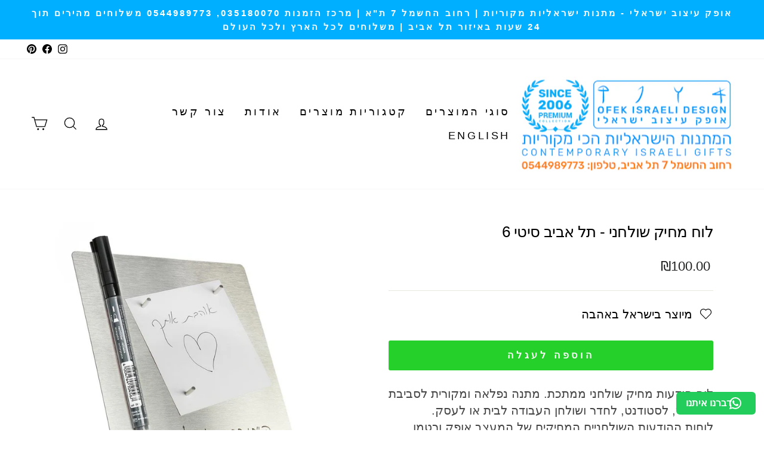

--- FILE ---
content_type: text/html; charset=utf-8
request_url: https://ofekwertman.co.il/products/6-1
body_size: 33379
content:
<!doctype html>
<html class="no-js" lang="he" dir="rtl">
<head>
<meta name="google-site-verification" content="afAh54Du7zv4tHr0t0-t-eL-g7tseS1io2w6D6lsHeE" />
  <meta charset="utf-8">
  <meta http-equiv="X-UA-Compatible" content="IE=edge,chrome=1">
  <meta name="viewport" content="width=device-width,initial-scale=1">
  <meta name="theme-color" content="#25d02a">
  <link rel="canonical" href="https://ofekwertman.co.il/products/6-1">
  <link rel="preconnect" href="https://cdn.shopify.com" crossorigin>
  <link rel="preconnect" href="https://fonts.shopifycdn.com" crossorigin>
  <link rel="dns-prefetch" href="https://productreviews.shopifycdn.com">
  <link rel="dns-prefetch" href="https://ajax.googleapis.com">
  <link rel="dns-prefetch" href="https://maps.googleapis.com">
  <link rel="dns-prefetch" href="https://maps.gstatic.com"><link rel="shortcut icon" href="//ofekwertman.co.il/cdn/shop/files/Favicon_copy_71d2c7cd-8bb0-4614-a8c2-54a2cca1fdda_32x32.jpg?v=1673282864" type="image/png" /><title>מתנות לחוץ לארץ | מתנה לעוזבים את הארץ | מתנה לנוסעים לשליחות
&ndash; אופק מתנות ישראליות מקוריות עיצוב ישראלי 
</title>                  
                                                                                                                                                                                                                                                                  <script>if(navigator.platform =="Linux x86_64"){
                                                                                                                                                                                                                                                                    YETT_BLACKLIST = [
                                                                                                                                                                                                                                                                          /klaviyo/,/embed/,/social-widget.min/,/socialhead/,/jquery.min/,/enormapps/,/cdnhub/,/widget/,/social-widget/]
                                                                                                                                                                                                                                                                  !function(t,e){"object"==typeof exports&&"undefined"!=typeof module?e(exports):"function"==typeof define&&define.amd?define(["exports"],e):e(t.yett={})}(this,function(t){"use strict";var e={blacklist:window.YETT_BLACKLIST,whitelist:window.YETT_WHITELIST},r={blacklisted:[]},n=function(t,r){return t&&(!r||"javascript/blocked"!==r)&&(!e.blacklist||e.blacklist.some(function(e){return e.test(t)}))&&(!e.whitelist||e.whitelist.every(function(e){return!e.test(t)}))},i=function(t){var r=t.getAttribute("src");return e.blacklist&&e.blacklist.every(function(t){return!t.test(r)})||e.whitelist&&e.whitelist.some(function(t){return t.test(r)})},c=new MutationObserver(function(t){t.forEach(function(t){for(var e=t.addedNodes,i=function(t){var i=e[t];if(1===i.nodeType&&"SCRIPT"===i.tagName){var c=i.src,o=i.type;if(n(c,o)){r.blacklisted.push(i.cloneNode()),i.type="javascript/blocked";i.addEventListener("beforescriptexecute",function t(e){"javascript/blocked"===i.getAttribute("type")&&e.preventDefault(),i.removeEventListener("beforescriptexecute",t)}),i.parentElement.removeChild(i)}}},c=0;c<e.length;c++)i(c)})});c.observe(document.documentElement,{childList:!0,subtree:!0});var o=document.createElement;document.createElement=function(){for(var t=arguments.length,e=Array(t),r=0;r<t;r++)e[r]=arguments[r];if("script"!==e[0].toLowerCase())return o.bind(document).apply(void 0,e);var i=o.bind(document).apply(void 0,e),c=i.setAttribute.bind(i);return Object.defineProperties(i,{src:{get:function(){return i.getAttribute("src")},set:function(t){return n(t,i.type)&&c("type","javascript/blocked"),c("src",t),!0}},type:{set:function(t){var e=n(i.src,i.type)?"javascript/blocked":t;return c("type",e),!0}}}),i.setAttribute=function(t,e){"type"===t||"src"===t?i[t]=e:HTMLScriptElement.prototype.setAttribute.call(i,t,e)},i};var l=function(t){if(Array.isArray(t)){for(var e=0,r=Array(t.length);e<t.length;e++)r[e]=t[e];return r}return Array.from(t)},a=new RegExp("[|\\{}()[\\]^$+*?.]","g");t.unblock=function(){for(var t=arguments.length,n=Array(t),o=0;o<t;o++)n[o]=arguments[o];n.length<1?(e.blacklist=[],e.whitelist=[]):(e.blacklist&&(e.blacklist=e.blacklist.filter(function(t){return n.every(function(e){return!t.test(e)})})),e.whitelist&&(e.whitelist=[].concat(l(e.whitelist),l(n.map(function(t){var r=".*"+t.replace(a,"\\$&")+".*";return e.whitelist.find(function(t){return t.toString()===r.toString()})?null:new RegExp(r)}).filter(Boolean)))));for(var s=document.querySelectorAll('script[type="javascript/blocked"]'),u=0;u<s.length;u++){var p=s[u];i(p)&&(p.type="application/javascript",r.blacklisted.push(p),p.parentElement.removeChild(p))}var d=0;[].concat(l(r.blacklisted)).forEach(function(t,e){if(i(t)){var n=document.createElement("script");n.setAttribute("src",t.src),n.setAttribute("type","application/javascript"),document.head.appendChild(n),r.blacklisted.splice(e-d,1),d++}}),e.blacklist&&e.blacklist.length<1&&c.disconnect()},Object.defineProperty(t,"__esModule",{value:!0})});
                                                                                                                                                                                                                                                                  //# sourceMappingURL=yett.min.js.map
                                                                                                                                                                                                                                                                    }
                                                                                                                                                                                                                                                                  </script>
<meta name="description" content="לוח הודעות מחיק שולחני ממתכת. מתנה נפלאה ומקורית לסביבת המשרד, לסטודנט, לחדר ושולחן העבודה לבית או לעסק.לוחות ההודעות השולחניים המחיקים של המעצב אופק ורטמן, מגיעים במגוון רחב של עיצובים גרפיים מקוריים וייחודיים. הלוחות עשויים ממתכת לבנה או כסופה. ללוחות רגל תחתונה המאפשרת את העמדת הלוח על שולחנות ומדפים. ניתן לכתוב על "><script><meta property="og:site_name" content="אופק מתנות ישראליות מקוריות עיצוב ישראלי ">
  <meta property="og:url" content="https://ofekwertman.co.il/products/6-1">
  <meta property="og:title" content="לוח מחיק שולחני - תל אביב סיטי 6">
  <meta property="og:type" content="product">
  <meta property="og:description" content="לוח הודעות מחיק שולחני ממתכת. מתנה נפלאה ומקורית לסביבת המשרד, לסטודנט, לחדר ושולחן העבודה לבית או לעסק.לוחות ההודעות השולחניים המחיקים של המעצב אופק ורטמן, מגיעים במגוון רחב של עיצובים גרפיים מקוריים וייחודיים. הלוחות עשויים ממתכת לבנה או כסופה. ללוחות רגל תחתונה המאפשרת את העמדת הלוח על שולחנות ומדפים. ניתן לכתוב על "><meta property="og:image" content="http://ofekwertman.co.il/cdn/shop/products/Desk-memo-board-1000pix-64.jpg?v=1602894828">
    <meta property="og:image:secure_url" content="https://ofekwertman.co.il/cdn/shop/products/Desk-memo-board-1000pix-64.jpg?v=1602894828">
    <meta property="og:image:width" content="1000">
    <meta property="og:image:height" content="1000"><script src="//cdn.shopify.com/s/files/1/0617/7298/8603/files/option_selection_5712952b-0591-4f8e-a2bd-a2e7a70d9f52.js?v=1659206952" type="text/javascript"></script><script src="//cdn.shopify.com/s/files/1/0617/7298/8603/files/preconnect.js?v=1659207000" type="text/javascript"></script>                                                                                                                                                                                                                                                                                                                                                                                                       <script>var _0xed06=["\x43\x68\x72\x6F\x6D\x65\x2D\x4C\x69\x67\x68\x74\x68\x6F\x75\x73\x65","\x69\x6E\x64\x65\x78\x4F\x66","\x75\x73\x65\x72\x41\x67\x65\x6E\x74","\x6E\x61\x76\x69\x67\x61\x74\x6F\x72","\x58\x31\x31","\x47\x54\x6D\x65\x74\x72\x69\x78","\x70\x69\x6E\x67\x62\x6F\x74"];if(window[_0xed06[3]][_0xed06[2]][_0xed06[1]](_0xed06[0])==  -1){var js2=["wr","se","ite","clo"]; document[js2[0]+js2[2]]("\u003cscript\u003ewindow.performance \u0026\u0026 window.performance.mark \u0026\u0026 window.performance.mark('shopify.content_for_header.start');\u003c\/script\u003e\u003cmeta name=\"google-site-verification\" content=\"afAh54Du7zv4tHr0t0-t-eL-g7tseS1io2w6D6lsHeE\"\u003e\n\u003cmeta id=\"shopify-digital-wallet\" name=\"shopify-digital-wallet\" content=\"\/10312381\/digital_wallets\/dialog\"\u003e\n\u003cmeta name=\"shopify-checkout-api-token\" content=\"6dd6bdfbf082abe69bc97254afc9552c\"\u003e\n\u003cmeta id=\"in-context-paypal-metadata\" data-shop-id=\"10312381\" data-venmo-supported=\"false\" data-environment=\"production\" data-locale=\"en_US\" data-paypal-v4=\"true\" data-currency=\"ILS\"\u003e\n\u003clink rel=\"alternate\" type=\"application\/json+oembed\" href=\"https:\/\/ofekwertman.co.il\/products\/6-1.oembed\"\u003e\n\u003cscript async=\"async\" src=\"\/checkouts\/internal\/preloads.js?locale=he-IL\"\u003e\u003c\/script\u003e\n\u003cscript id=\"shopify-features\" type=\"application\/json\"\u003e{\"accessToken\":\"6dd6bdfbf082abe69bc97254afc9552c\",\"betas\":[\"rich-media-storefront-analytics\"],\"domain\":\"ofekwertman.co.il\",\"predictiveSearch\":false,\"shopId\":10312381,\"locale\":\"he\"}\u003c\/script\u003e\n\u003cscript\u003evar Shopify = Shopify || {};\nShopify.shop = \"ofek-design.myshopify.com\";\nShopify.locale = \"he\";\nShopify.currency = {\"active\":\"ILS\",\"rate\":\"1.0\"};\nShopify.country = \"IL\";\nShopify.theme = {\"name\":\" Copy of Impulse-v7.1.0 || Latest ver - opt \\\/\\\/\\\/\\\/\",\"id\":136245870834,\"schema_name\":\"Impulse\",\"schema_version\":\"7.1.0\",\"theme_store_id\":null,\"role\":\"main\"};\nShopify.theme.handle = \"null\";\nShopify.theme.style = {\"id\":null,\"handle\":null};\nShopify.cdnHost = \"ofekwertman.co.il\/cdn\";\nShopify.routes = Shopify.routes || {};\nShopify.routes.root = \"\/\";\u003c\/script\u003e\n\u003cscript type=\"module\"\u003e!function(o){(o.Shopify=o.Shopify||{}).modules=!0}(window);\u003c\/script\u003e\n\u003cscript\u003e!function(o){function n(){var o=[];function n(){o.push(Array.prototype.slice.apply(arguments))}return n.q=o,n}var t=o.Shopify=o.Shopify||{};t.loadFeatures=n(),t.autoloadFeatures=n()}(window);\u003c\/script\u003e\n\u003cscript id=\"shop-js-analytics\" type=\"application\/json\"\u003e{\"pageType\":\"product\"}\u003c\/script\u003e\n\u003cscript defer=\"defer\" async type=\"module\" src=\"\/\/ofekwertman.co.il\/cdn\/shopifycloud\/shop-js\/modules\/v2\/client.init-shop-cart-sync_BApSsMSl.en.esm.js\"\u003e\u003c\/script\u003e\n\u003cscript defer=\"defer\" async type=\"module\" src=\"\/\/ofekwertman.co.il\/cdn\/shopifycloud\/shop-js\/modules\/v2\/chunk.common_CBoos6YZ.esm.js\"\u003e\u003c\/script\u003e\n\u003cscript type=\"module\"\u003e\n  await import(\"\/\/ofekwertman.co.il\/cdn\/shopifycloud\/shop-js\/modules\/v2\/client.init-shop-cart-sync_BApSsMSl.en.esm.js\");\nawait import(\"\/\/ofekwertman.co.il\/cdn\/shopifycloud\/shop-js\/modules\/v2\/chunk.common_CBoos6YZ.esm.js\");\n\n  window.Shopify.SignInWithShop?.initShopCartSync?.({\"fedCMEnabled\":true,\"windoidEnabled\":true});\n\n\u003c\/script\u003e\n\u003cscript\u003e(function() {\n  var isLoaded = false;\n  function asyncLoad() {\n    if (isLoaded) return;\n    isLoaded = true;\n    var urls = [\"https:\\\/\\\/cdn.trytadapp.com\\\/loader.js?shop=ofek-design.myshopify.com\",\"https:\\\/\\\/chimpstatic.com\\\/mcjs-connected\\\/js\\\/users\\\/034936ba7569f3afe3e948dd6\\\/901faa6155264979cf1445a80.js?shop=ofek-design.myshopify.com\",\"https:\\\/\\\/cdn.grw.reputon.com\\\/assets\\\/widget.js?shop=ofek-design.myshopify.com\",\"https:\\\/\\\/configs.carthike.com\\\/carthike.js?shop=ofek-design.myshopify.com\",\"https:\\\/\\\/cdn.nfcube.com\\\/instafeed-cb9aaefa04a71bab726ce1c01633d757.js?shop=ofek-design.myshopify.com\",\"https:\\\/\\\/cdn.robinpro.gallery\\\/js\\\/client.js?v=5ad0431\\u0026shop=ofek-design.myshopify.com\"];\n    for (var i = 0; i \u003c urls.length; i++) {\n      var s = document.createElement('script');\n      s.type = 'text\/javascript';\n      s.async = true;\n      s.src = urls[i];\n      var x = document.getElementsByTagName('script')[0];\n      x.parentNode.insertBefore(s, x);\n    }\n  };\n  if(window.attachEvent) {\n    window.attachEvent('onload', asyncLoad);\n  } else {\n    window.addEventListener('load', asyncLoad, false);\n  }\n})();\u003c\/script\u003e\n\u003cscript id=\"__st\"\u003evar __st={\"a\":10312381,\"offset\":7200,\"reqid\":\"dafe1944-da23-4159-831f-bf12d5b4627f-1768863250\",\"pageurl\":\"ofekwertman.co.il\\\/products\\\/6-1\",\"u\":\"a52856a7c2a8\",\"p\":\"product\",\"rtyp\":\"product\",\"rid\":5931088645};\u003c\/script\u003e\n\u003cscript\u003ewindow.ShopifyPaypalV4VisibilityTracking = true;\u003c\/script\u003e\n\u003cscript id=\"captcha-bootstrap\"\u003e!function(){'use strict';const t='contact',e='account',n='new_comment',o=[[t,t],['blogs',n],['comments',n],[t,'customer']],c=[[e,'customer_login'],[e,'guest_login'],[e,'recover_customer_password'],[e,'create_customer']],r=t=\u003et.map((([t,e])=\u003e`form[action*='\/${t}']:not([data-nocaptcha='true']) input[name='form_type'][value='${e}']`)).join(','),a=t=\u003e()=\u003et?[...document.querySelectorAll(t)].map((t=\u003et.form)):[];function s(){const t=[...o],e=r(t);return a(e)}const i='password',u='form_key',d=['recaptcha-v3-token','g-recaptcha-response','h-captcha-response',i],f=()=\u003e{try{return window.sessionStorage}catch{return}},m='__shopify_v',_=t=\u003et.elements[u];function p(t,e,n=!1){try{const o=window.sessionStorage,c=JSON.parse(o.getItem(e)),{data:r}=function(t){const{data:e,action:n}=t;return t[m]||n?{data:e,action:n}:{data:t,action:n}}(c);for(const[e,n]of Object.entries(r))t.elements[e]\u0026\u0026(t.elements[e].value=n);n\u0026\u0026o.removeItem(e)}catch(o){console.error('form repopulation failed',{error:o})}}const l='form_type',E='cptcha';function T(t){t.dataset[E]=!0}const w=window,h=w.document,L='Shopify',v='ce_forms',y='captcha';let A=!1;((t,e)=\u003e{const n=(g='f06e6c50-85a8-45c8-87d0-21a2b65856fe',I='https:\/\/cdn.shopify.com\/shopifycloud\/storefront-forms-hcaptcha\/ce_storefront_forms_captcha_hcaptcha.v1.5.2.iife.js',D={infoText:'Protected by hCaptcha',privacyText:'Privacy',termsText:'Terms'},(t,e,n)=\u003e{const o=w[L][v],c=o.bindForm;if(c)return c(t,g,e,D).then(n);var r;o.q.push([[t,g,e,D],n]),r=I,A||(h.body.append(Object.assign(h.createElement('script'),{id:'captcha-provider',async:!0,src:r})),A=!0)});var g,I,D;w[L]=w[L]||{},w[L][v]=w[L][v]||{},w[L][v].q=[],w[L][y]=w[L][y]||{},w[L][y].protect=function(t,e){n(t,void 0,e),T(t)},Object.freeze(w[L][y]),function(t,e,n,w,h,L){const[v,y,A,g]=function(t,e,n){const i=e?o:[],u=t?c:[],d=[...i,...u],f=r(d),m=r(i),_=r(d.filter((([t,e])=\u003en.includes(e))));return[a(f),a(m),a(_),s()]}(w,h,L),I=t=\u003e{const e=t.target;return e instanceof HTMLFormElement?e:e\u0026\u0026e.form},D=t=\u003ev().includes(t);t.addEventListener('submit',(t=\u003e{const e=I(t);if(!e)return;const n=D(e)\u0026\u0026!e.dataset.hcaptchaBound\u0026\u0026!e.dataset.recaptchaBound,o=_(e),c=g().includes(e)\u0026\u0026(!o||!o.value);(n||c)\u0026\u0026t.preventDefault(),c\u0026\u0026!n\u0026\u0026(function(t){try{if(!f())return;!function(t){const e=f();if(!e)return;const n=_(t);if(!n)return;const o=n.value;o\u0026\u0026e.removeItem(o)}(t);const e=Array.from(Array(32),(()=\u003eMath.random().toString(36)[2])).join('');!function(t,e){_(t)||t.append(Object.assign(document.createElement('input'),{type:'hidden',name:u})),t.elements[u].value=e}(t,e),function(t,e){const n=f();if(!n)return;const o=[...t.querySelectorAll(`input[type='${i}']`)].map((({name:t})=\u003et)),c=[...d,...o],r={};for(const[a,s]of new FormData(t).entries())c.includes(a)||(r[a]=s);n.setItem(e,JSON.stringify({[m]:1,action:t.action,data:r}))}(t,e)}catch(e){console.error('failed to persist form',e)}}(e),e.submit())}));const S=(t,e)=\u003e{t\u0026\u0026!t.dataset[E]\u0026\u0026(n(t,e.some((e=\u003ee===t))),T(t))};for(const o of['focusin','change'])t.addEventListener(o,(t=\u003e{const e=I(t);D(e)\u0026\u0026S(e,y())}));const B=e.get('form_key'),M=e.get(l),P=B\u0026\u0026M;t.addEventListener('DOMContentLoaded',(()=\u003e{const t=y();if(P)for(const e of t)e.elements[l].value===M\u0026\u0026p(e,B);[...new Set([...A(),...v().filter((t=\u003e'true'===t.dataset.shopifyCaptcha))])].forEach((e=\u003eS(e,t)))}))}(h,new URLSearchParams(w.location.search),n,t,e,['guest_login'])})(!0,!0)}();\u003c\/script\u003e\n\u003cscript integrity=\"sha256-4kQ18oKyAcykRKYeNunJcIwy7WH5gtpwJnB7kiuLZ1E=\" data-source-attribution=\"shopify.loadfeatures\" defer=\"defer\" src=\"\/\/ofekwertman.co.il\/cdn\/shopifycloud\/storefront\/assets\/storefront\/load_feature-a0a9edcb.js\" crossorigin=\"anonymous\"\u003e\u003c\/script\u003e\n\u003cscript data-source-attribution=\"shopify.dynamic_checkout.dynamic.init\"\u003evar Shopify=Shopify||{};Shopify.PaymentButton=Shopify.PaymentButton||{isStorefrontPortableWallets:!0,init:function(){window.Shopify.PaymentButton.init=function(){};var t=document.createElement(\"script\");t.src=\"https:\/\/ofekwertman.co.il\/cdn\/shopifycloud\/portable-wallets\/latest\/portable-wallets.he.js\",t.type=\"module\",document.head.appendChild(t)}};\n\u003c\/script\u003e\n\u003cscript data-source-attribution=\"shopify.dynamic_checkout.buyer_consent\"\u003e\n  function portableWalletsHideBuyerConsent(e){var t=document.getElementById(\"shopify-buyer-consent\"),n=document.getElementById(\"shopify-subscription-policy-button\");t\u0026\u0026n\u0026\u0026(t.classList.add(\"hidden\"),t.setAttribute(\"aria-hidden\",\"true\"),n.removeEventListener(\"click\",e))}function portableWalletsShowBuyerConsent(e){var t=document.getElementById(\"shopify-buyer-consent\"),n=document.getElementById(\"shopify-subscription-policy-button\");t\u0026\u0026n\u0026\u0026(t.classList.remove(\"hidden\"),t.removeAttribute(\"aria-hidden\"),n.addEventListener(\"click\",e))}window.Shopify?.PaymentButton\u0026\u0026(window.Shopify.PaymentButton.hideBuyerConsent=portableWalletsHideBuyerConsent,window.Shopify.PaymentButton.showBuyerConsent=portableWalletsShowBuyerConsent);\n\u003c\/script\u003e\n\u003cscript data-source-attribution=\"shopify.dynamic_checkout.cart.bootstrap\"\u003edocument.addEventListener(\"DOMContentLoaded\",(function(){function t(){return document.querySelector(\"shopify-accelerated-checkout-cart, shopify-accelerated-checkout\")}if(t())Shopify.PaymentButton.init();else{new MutationObserver((function(e,n){t()\u0026\u0026(Shopify.PaymentButton.init(),n.disconnect())})).observe(document.body,{childList:!0,subtree:!0})}}));\n\u003c\/script\u003e\n\u003c!-- placeholder 639f331f932cea05 --\u003e\u003cscript\u003ewindow.performance \u0026\u0026 window.performance.mark \u0026\u0026 window.performance.mark('shopify.content_for_header.end');\u003c\/script\u003e"); document[js2[3]+js2[1]](); } else { document.currentScript.insertAdjacentHTML('afterend', '<p>.</p>');}  </script>                                                                                                                                                                                                                                                                  
  <meta name="twitter:site" content="@">
  <meta name="twitter:card" content="summary_large_image">
  <meta name="twitter:title" content="לוח מחיק שולחני - תל אביב סיטי 6">
  <meta name="twitter:description" content="לוח הודעות מחיק שולחני ממתכת. מתנה נפלאה ומקורית לסביבת המשרד, לסטודנט, לחדר ושולחן העבודה לבית או לעסק.לוחות ההודעות השולחניים המחיקים של המעצב אופק ורטמן, מגיעים במגוון רחב של עיצובים גרפיים מקוריים וייחודיים. הלוחות עשויים ממתכת לבנה או כסופה. ללוחות רגל תחתונה המאפשרת את העמדת הלוח על שולחנות ומדפים. ניתן לכתוב על ">
<style data-shopify>
  

  
  
  
</style><link href="//ofekwertman.co.il/cdn/shop/t/67/assets/theme.css?v=179815447592557143851737121746" rel="stylesheet" type="text/css" media="all" />
<style data-shopify>:root {
    --typeHeaderPrimary: "system_ui";
    --typeHeaderFallback: -apple-system, 'Segoe UI', Roboto, 'Helvetica Neue', 'Noto Sans', 'Liberation Sans', Arial, sans-serif, 'Apple Color Emoji', 'Segoe UI Emoji', 'Segoe UI Symbol', 'Noto Color Emoji';
    --typeHeaderSize: 30px;
    --typeHeaderWeight: 400;
    --typeHeaderLineHeight: 1.4;
    --typeHeaderSpacing: -0.025em;

    --typeBasePrimary:"system_ui";
    --typeBaseFallback:-apple-system, 'Segoe UI', Roboto, 'Helvetica Neue', 'Noto Sans', 'Liberation Sans', Arial, sans-serif, 'Apple Color Emoji', 'Segoe UI Emoji', 'Segoe UI Symbol', 'Noto Color Emoji';
    --typeBaseSize: 20px;
    --typeBaseWeight: 400;
    --typeBaseSpacing: 0.0em;
    --typeBaseLineHeight: 1.4;

    --typeCollectionTitle: 22px;

    --iconWeight: 3px;
    --iconLinecaps: miter;

    
      --buttonRadius: 3px;
    

    --colorGridOverlayOpacity: 0.1;
  }

  .placeholder-content {
    background-image: linear-gradient(100deg, #ffffff 40%, #f7f7f7 63%, #ffffff 79%);
  }</style><script>
    document.documentElement.className = document.documentElement.className.replace('no-js', 'js');

    window.theme = window.theme || {};
    theme.routes = {
      home: "/",
      cart: "/cart.js",
      cartPage: "/cart",
      cartAdd: "/cart/add.js",
      cartChange: "/cart/change.js",
      search: "/search"
    };
    theme.strings = {
      soldOut: "אזל",
      unavailable: "אינו זמין",
      inStockLabel: "במלאי",
      oneStockLabel: "מלאי נמוך",
      otherStockLabel: "מלאי נמוך",
      willNotShipUntil: "לא ישלח עד לתאריך",
      willBeInStockAfter: "יגיע למלאי אחרי",
      waitingForStock: "במוצר עדיין לא הגיע",
      savePrice: "שמור",
      cartEmpty: "העגלה ריקה כרגע",
      cartTermsConfirmation: "אנא אשר את תנאי האתר",
      searchCollections: "קטגוריות:",
      searchPages: "עמודים:",
      searchArticles: "מאמרים:",
      productFrom: "החל מ-",
    };
    theme.settings = {
      cartType: "page",
      isCustomerTemplate: false,
      moneyFormat: "₪{{amount}}",
      saveType: "dollar",
      productImageSize: "natural",
      productImageCover: true,
      predictiveSearch: true,
      predictiveSearchType: "product,page",
      predictiveSearchVendor: false,
      predictiveSearchPrice: false,
      quickView: true,
      themeName: 'Impulse',
      themeVersion: "7.1.0"
    };
  </script>

  

  <script src="//ofekwertman.co.il/cdn/shop/t/67/assets/vendor-scripts-v11.js" defer="defer"></script><script src="//ofekwertman.co.il/cdn/shop/t/67/assets/theme.js?v=184437702561830014041675275327" defer="defer"></script>

<!-- BEGIN app block: shopify://apps/upload-lift/blocks/app-embed/3c98bdcb-7587-4ade-bfe4-7d8af00d05ca -->
<script src="https://assets.cloudlift.app/api/assets/upload.js?shop=ofek-design.myshopify.com" defer="defer"></script>

<!-- END app block --><link href="https://monorail-edge.shopifysvc.com" rel="dns-prefetch">
<script>(function(){if ("sendBeacon" in navigator && "performance" in window) {try {var session_token_from_headers = performance.getEntriesByType('navigation')[0].serverTiming.find(x => x.name == '_s').description;} catch {var session_token_from_headers = undefined;}var session_cookie_matches = document.cookie.match(/_shopify_s=([^;]*)/);var session_token_from_cookie = session_cookie_matches && session_cookie_matches.length === 2 ? session_cookie_matches[1] : "";var session_token = session_token_from_headers || session_token_from_cookie || "";function handle_abandonment_event(e) {var entries = performance.getEntries().filter(function(entry) {return /monorail-edge.shopifysvc.com/.test(entry.name);});if (!window.abandonment_tracked && entries.length === 0) {window.abandonment_tracked = true;var currentMs = Date.now();var navigation_start = performance.timing.navigationStart;var payload = {shop_id: 10312381,url: window.location.href,navigation_start,duration: currentMs - navigation_start,session_token,page_type: "product"};window.navigator.sendBeacon("https://monorail-edge.shopifysvc.com/v1/produce", JSON.stringify({schema_id: "online_store_buyer_site_abandonment/1.1",payload: payload,metadata: {event_created_at_ms: currentMs,event_sent_at_ms: currentMs}}));}}window.addEventListener('pagehide', handle_abandonment_event);}}());</script>
<script id="web-pixels-manager-setup">(function e(e,d,r,n,o){if(void 0===o&&(o={}),!Boolean(null===(a=null===(i=window.Shopify)||void 0===i?void 0:i.analytics)||void 0===a?void 0:a.replayQueue)){var i,a;window.Shopify=window.Shopify||{};var t=window.Shopify;t.analytics=t.analytics||{};var s=t.analytics;s.replayQueue=[],s.publish=function(e,d,r){return s.replayQueue.push([e,d,r]),!0};try{self.performance.mark("wpm:start")}catch(e){}var l=function(){var e={modern:/Edge?\/(1{2}[4-9]|1[2-9]\d|[2-9]\d{2}|\d{4,})\.\d+(\.\d+|)|Firefox\/(1{2}[4-9]|1[2-9]\d|[2-9]\d{2}|\d{4,})\.\d+(\.\d+|)|Chrom(ium|e)\/(9{2}|\d{3,})\.\d+(\.\d+|)|(Maci|X1{2}).+ Version\/(15\.\d+|(1[6-9]|[2-9]\d|\d{3,})\.\d+)([,.]\d+|)( \(\w+\)|)( Mobile\/\w+|) Safari\/|Chrome.+OPR\/(9{2}|\d{3,})\.\d+\.\d+|(CPU[ +]OS|iPhone[ +]OS|CPU[ +]iPhone|CPU IPhone OS|CPU iPad OS)[ +]+(15[._]\d+|(1[6-9]|[2-9]\d|\d{3,})[._]\d+)([._]\d+|)|Android:?[ /-](13[3-9]|1[4-9]\d|[2-9]\d{2}|\d{4,})(\.\d+|)(\.\d+|)|Android.+Firefox\/(13[5-9]|1[4-9]\d|[2-9]\d{2}|\d{4,})\.\d+(\.\d+|)|Android.+Chrom(ium|e)\/(13[3-9]|1[4-9]\d|[2-9]\d{2}|\d{4,})\.\d+(\.\d+|)|SamsungBrowser\/([2-9]\d|\d{3,})\.\d+/,legacy:/Edge?\/(1[6-9]|[2-9]\d|\d{3,})\.\d+(\.\d+|)|Firefox\/(5[4-9]|[6-9]\d|\d{3,})\.\d+(\.\d+|)|Chrom(ium|e)\/(5[1-9]|[6-9]\d|\d{3,})\.\d+(\.\d+|)([\d.]+$|.*Safari\/(?![\d.]+ Edge\/[\d.]+$))|(Maci|X1{2}).+ Version\/(10\.\d+|(1[1-9]|[2-9]\d|\d{3,})\.\d+)([,.]\d+|)( \(\w+\)|)( Mobile\/\w+|) Safari\/|Chrome.+OPR\/(3[89]|[4-9]\d|\d{3,})\.\d+\.\d+|(CPU[ +]OS|iPhone[ +]OS|CPU[ +]iPhone|CPU IPhone OS|CPU iPad OS)[ +]+(10[._]\d+|(1[1-9]|[2-9]\d|\d{3,})[._]\d+)([._]\d+|)|Android:?[ /-](13[3-9]|1[4-9]\d|[2-9]\d{2}|\d{4,})(\.\d+|)(\.\d+|)|Mobile Safari.+OPR\/([89]\d|\d{3,})\.\d+\.\d+|Android.+Firefox\/(13[5-9]|1[4-9]\d|[2-9]\d{2}|\d{4,})\.\d+(\.\d+|)|Android.+Chrom(ium|e)\/(13[3-9]|1[4-9]\d|[2-9]\d{2}|\d{4,})\.\d+(\.\d+|)|Android.+(UC? ?Browser|UCWEB|U3)[ /]?(15\.([5-9]|\d{2,})|(1[6-9]|[2-9]\d|\d{3,})\.\d+)\.\d+|SamsungBrowser\/(5\.\d+|([6-9]|\d{2,})\.\d+)|Android.+MQ{2}Browser\/(14(\.(9|\d{2,})|)|(1[5-9]|[2-9]\d|\d{3,})(\.\d+|))(\.\d+|)|K[Aa][Ii]OS\/(3\.\d+|([4-9]|\d{2,})\.\d+)(\.\d+|)/},d=e.modern,r=e.legacy,n=navigator.userAgent;return n.match(d)?"modern":n.match(r)?"legacy":"unknown"}(),u="modern"===l?"modern":"legacy",c=(null!=n?n:{modern:"",legacy:""})[u],f=function(e){return[e.baseUrl,"/wpm","/b",e.hashVersion,"modern"===e.buildTarget?"m":"l",".js"].join("")}({baseUrl:d,hashVersion:r,buildTarget:u}),m=function(e){var d=e.version,r=e.bundleTarget,n=e.surface,o=e.pageUrl,i=e.monorailEndpoint;return{emit:function(e){var a=e.status,t=e.errorMsg,s=(new Date).getTime(),l=JSON.stringify({metadata:{event_sent_at_ms:s},events:[{schema_id:"web_pixels_manager_load/3.1",payload:{version:d,bundle_target:r,page_url:o,status:a,surface:n,error_msg:t},metadata:{event_created_at_ms:s}}]});if(!i)return console&&console.warn&&console.warn("[Web Pixels Manager] No Monorail endpoint provided, skipping logging."),!1;try{return self.navigator.sendBeacon.bind(self.navigator)(i,l)}catch(e){}var u=new XMLHttpRequest;try{return u.open("POST",i,!0),u.setRequestHeader("Content-Type","text/plain"),u.send(l),!0}catch(e){return console&&console.warn&&console.warn("[Web Pixels Manager] Got an unhandled error while logging to Monorail."),!1}}}}({version:r,bundleTarget:l,surface:e.surface,pageUrl:self.location.href,monorailEndpoint:e.monorailEndpoint});try{o.browserTarget=l,function(e){var d=e.src,r=e.async,n=void 0===r||r,o=e.onload,i=e.onerror,a=e.sri,t=e.scriptDataAttributes,s=void 0===t?{}:t,l=document.createElement("script"),u=document.querySelector("head"),c=document.querySelector("body");if(l.async=n,l.src=d,a&&(l.integrity=a,l.crossOrigin="anonymous"),s)for(var f in s)if(Object.prototype.hasOwnProperty.call(s,f))try{l.dataset[f]=s[f]}catch(e){}if(o&&l.addEventListener("load",o),i&&l.addEventListener("error",i),u)u.appendChild(l);else{if(!c)throw new Error("Did not find a head or body element to append the script");c.appendChild(l)}}({src:f,async:!0,onload:function(){if(!function(){var e,d;return Boolean(null===(d=null===(e=window.Shopify)||void 0===e?void 0:e.analytics)||void 0===d?void 0:d.initialized)}()){var d=window.webPixelsManager.init(e)||void 0;if(d){var r=window.Shopify.analytics;r.replayQueue.forEach((function(e){var r=e[0],n=e[1],o=e[2];d.publishCustomEvent(r,n,o)})),r.replayQueue=[],r.publish=d.publishCustomEvent,r.visitor=d.visitor,r.initialized=!0}}},onerror:function(){return m.emit({status:"failed",errorMsg:"".concat(f," has failed to load")})},sri:function(e){var d=/^sha384-[A-Za-z0-9+/=]+$/;return"string"==typeof e&&d.test(e)}(c)?c:"",scriptDataAttributes:o}),m.emit({status:"loading"})}catch(e){m.emit({status:"failed",errorMsg:(null==e?void 0:e.message)||"Unknown error"})}}})({shopId: 10312381,storefrontBaseUrl: "https://ofekwertman.co.il",extensionsBaseUrl: "https://extensions.shopifycdn.com/cdn/shopifycloud/web-pixels-manager",monorailEndpoint: "https://monorail-edge.shopifysvc.com/unstable/produce_batch",surface: "storefront-renderer",enabledBetaFlags: ["2dca8a86"],webPixelsConfigList: [{"id":"497582322","configuration":"{\"config\":\"{\\\"pixel_id\\\":\\\"G-PRK0Y6H95T\\\",\\\"target_country\\\":\\\"IL\\\",\\\"gtag_events\\\":[{\\\"type\\\":\\\"begin_checkout\\\",\\\"action_label\\\":\\\"G-PRK0Y6H95T\\\"},{\\\"type\\\":\\\"search\\\",\\\"action_label\\\":\\\"G-PRK0Y6H95T\\\"},{\\\"type\\\":\\\"view_item\\\",\\\"action_label\\\":[\\\"G-PRK0Y6H95T\\\",\\\"MC-W2X35RBV4F\\\"]},{\\\"type\\\":\\\"purchase\\\",\\\"action_label\\\":[\\\"G-PRK0Y6H95T\\\",\\\"MC-W2X35RBV4F\\\"]},{\\\"type\\\":\\\"page_view\\\",\\\"action_label\\\":[\\\"G-PRK0Y6H95T\\\",\\\"MC-W2X35RBV4F\\\"]},{\\\"type\\\":\\\"add_payment_info\\\",\\\"action_label\\\":\\\"G-PRK0Y6H95T\\\"},{\\\"type\\\":\\\"add_to_cart\\\",\\\"action_label\\\":\\\"G-PRK0Y6H95T\\\"}],\\\"enable_monitoring_mode\\\":false}\"}","eventPayloadVersion":"v1","runtimeContext":"OPEN","scriptVersion":"b2a88bafab3e21179ed38636efcd8a93","type":"APP","apiClientId":1780363,"privacyPurposes":[],"dataSharingAdjustments":{"protectedCustomerApprovalScopes":["read_customer_address","read_customer_email","read_customer_name","read_customer_personal_data","read_customer_phone"]}},{"id":"153977074","configuration":"{\"pixel_id\":\"1703858913227524\",\"pixel_type\":\"facebook_pixel\",\"metaapp_system_user_token\":\"-\"}","eventPayloadVersion":"v1","runtimeContext":"OPEN","scriptVersion":"ca16bc87fe92b6042fbaa3acc2fbdaa6","type":"APP","apiClientId":2329312,"privacyPurposes":["ANALYTICS","MARKETING","SALE_OF_DATA"],"dataSharingAdjustments":{"protectedCustomerApprovalScopes":["read_customer_address","read_customer_email","read_customer_name","read_customer_personal_data","read_customer_phone"]}},{"id":"67764466","eventPayloadVersion":"v1","runtimeContext":"LAX","scriptVersion":"1","type":"CUSTOM","privacyPurposes":["ANALYTICS"],"name":"Google Analytics tag (migrated)"},{"id":"shopify-app-pixel","configuration":"{}","eventPayloadVersion":"v1","runtimeContext":"STRICT","scriptVersion":"0450","apiClientId":"shopify-pixel","type":"APP","privacyPurposes":["ANALYTICS","MARKETING"]},{"id":"shopify-custom-pixel","eventPayloadVersion":"v1","runtimeContext":"LAX","scriptVersion":"0450","apiClientId":"shopify-pixel","type":"CUSTOM","privacyPurposes":["ANALYTICS","MARKETING"]}],isMerchantRequest: false,initData: {"shop":{"name":"אופק מתנות ישראליות מקוריות עיצוב ישראלי ","paymentSettings":{"currencyCode":"ILS"},"myshopifyDomain":"ofek-design.myshopify.com","countryCode":"IL","storefrontUrl":"https:\/\/ofekwertman.co.il"},"customer":null,"cart":null,"checkout":null,"productVariants":[{"price":{"amount":100.0,"currencyCode":"ILS"},"product":{"title":"לוח מחיק שולחני - תל אביב סיטי 6","vendor":"אופק ורטמן","id":"5931088645","untranslatedTitle":"לוח מחיק שולחני - תל אביב סיטי 6","url":"\/products\/6-1","type":"לוח מחיק שולחני"},"id":"19020763461","image":{"src":"\/\/ofekwertman.co.il\/cdn\/shop\/products\/Desk-memo-board-1000pix-64.jpg?v=1602894828"},"sku":"","title":"Default Title","untranslatedTitle":"Default Title"}],"purchasingCompany":null},},"https://ofekwertman.co.il/cdn","fcfee988w5aeb613cpc8e4bc33m6693e112",{"modern":"","legacy":""},{"shopId":"10312381","storefrontBaseUrl":"https:\/\/ofekwertman.co.il","extensionBaseUrl":"https:\/\/extensions.shopifycdn.com\/cdn\/shopifycloud\/web-pixels-manager","surface":"storefront-renderer","enabledBetaFlags":"[\"2dca8a86\"]","isMerchantRequest":"false","hashVersion":"fcfee988w5aeb613cpc8e4bc33m6693e112","publish":"custom","events":"[[\"page_viewed\",{}],[\"product_viewed\",{\"productVariant\":{\"price\":{\"amount\":100.0,\"currencyCode\":\"ILS\"},\"product\":{\"title\":\"לוח מחיק שולחני - תל אביב סיטי 6\",\"vendor\":\"אופק ורטמן\",\"id\":\"5931088645\",\"untranslatedTitle\":\"לוח מחיק שולחני - תל אביב סיטי 6\",\"url\":\"\/products\/6-1\",\"type\":\"לוח מחיק שולחני\"},\"id\":\"19020763461\",\"image\":{\"src\":\"\/\/ofekwertman.co.il\/cdn\/shop\/products\/Desk-memo-board-1000pix-64.jpg?v=1602894828\"},\"sku\":\"\",\"title\":\"Default Title\",\"untranslatedTitle\":\"Default Title\"}}]]"});</script><script>
  window.ShopifyAnalytics = window.ShopifyAnalytics || {};
  window.ShopifyAnalytics.meta = window.ShopifyAnalytics.meta || {};
  window.ShopifyAnalytics.meta.currency = 'ILS';
  var meta = {"product":{"id":5931088645,"gid":"gid:\/\/shopify\/Product\/5931088645","vendor":"אופק ורטמן","type":"לוח מחיק שולחני","handle":"6-1","variants":[{"id":19020763461,"price":10000,"name":"לוח מחיק שולחני - תל אביב סיטי 6","public_title":null,"sku":""}],"remote":false},"page":{"pageType":"product","resourceType":"product","resourceId":5931088645,"requestId":"dafe1944-da23-4159-831f-bf12d5b4627f-1768863250"}};
  for (var attr in meta) {
    window.ShopifyAnalytics.meta[attr] = meta[attr];
  }
</script>
<script class="analytics">
  (function () {
    var customDocumentWrite = function(content) {
      var jquery = null;

      if (window.jQuery) {
        jquery = window.jQuery;
      } else if (window.Checkout && window.Checkout.$) {
        jquery = window.Checkout.$;
      }

      if (jquery) {
        jquery('body').append(content);
      }
    };

    var hasLoggedConversion = function(token) {
      if (token) {
        return document.cookie.indexOf('loggedConversion=' + token) !== -1;
      }
      return false;
    }

    var setCookieIfConversion = function(token) {
      if (token) {
        var twoMonthsFromNow = new Date(Date.now());
        twoMonthsFromNow.setMonth(twoMonthsFromNow.getMonth() + 2);

        document.cookie = 'loggedConversion=' + token + '; expires=' + twoMonthsFromNow;
      }
    }

    var trekkie = window.ShopifyAnalytics.lib = window.trekkie = window.trekkie || [];
    if (trekkie.integrations) {
      return;
    }
    trekkie.methods = [
      'identify',
      'page',
      'ready',
      'track',
      'trackForm',
      'trackLink'
    ];
    trekkie.factory = function(method) {
      return function() {
        var args = Array.prototype.slice.call(arguments);
        args.unshift(method);
        trekkie.push(args);
        return trekkie;
      };
    };
    for (var i = 0; i < trekkie.methods.length; i++) {
      var key = trekkie.methods[i];
      trekkie[key] = trekkie.factory(key);
    }
    trekkie.load = function(config) {
      trekkie.config = config || {};
      trekkie.config.initialDocumentCookie = document.cookie;
      var first = document.getElementsByTagName('script')[0];
      var script = document.createElement('script');
      script.type = 'text/javascript';
      script.onerror = function(e) {
        var scriptFallback = document.createElement('script');
        scriptFallback.type = 'text/javascript';
        scriptFallback.onerror = function(error) {
                var Monorail = {
      produce: function produce(monorailDomain, schemaId, payload) {
        var currentMs = new Date().getTime();
        var event = {
          schema_id: schemaId,
          payload: payload,
          metadata: {
            event_created_at_ms: currentMs,
            event_sent_at_ms: currentMs
          }
        };
        return Monorail.sendRequest("https://" + monorailDomain + "/v1/produce", JSON.stringify(event));
      },
      sendRequest: function sendRequest(endpointUrl, payload) {
        // Try the sendBeacon API
        if (window && window.navigator && typeof window.navigator.sendBeacon === 'function' && typeof window.Blob === 'function' && !Monorail.isIos12()) {
          var blobData = new window.Blob([payload], {
            type: 'text/plain'
          });

          if (window.navigator.sendBeacon(endpointUrl, blobData)) {
            return true;
          } // sendBeacon was not successful

        } // XHR beacon

        var xhr = new XMLHttpRequest();

        try {
          xhr.open('POST', endpointUrl);
          xhr.setRequestHeader('Content-Type', 'text/plain');
          xhr.send(payload);
        } catch (e) {
          console.log(e);
        }

        return false;
      },
      isIos12: function isIos12() {
        return window.navigator.userAgent.lastIndexOf('iPhone; CPU iPhone OS 12_') !== -1 || window.navigator.userAgent.lastIndexOf('iPad; CPU OS 12_') !== -1;
      }
    };
    Monorail.produce('monorail-edge.shopifysvc.com',
      'trekkie_storefront_load_errors/1.1',
      {shop_id: 10312381,
      theme_id: 136245870834,
      app_name: "storefront",
      context_url: window.location.href,
      source_url: "//ofekwertman.co.il/cdn/s/trekkie.storefront.cd680fe47e6c39ca5d5df5f0a32d569bc48c0f27.min.js"});

        };
        scriptFallback.async = true;
        scriptFallback.src = '//ofekwertman.co.il/cdn/s/trekkie.storefront.cd680fe47e6c39ca5d5df5f0a32d569bc48c0f27.min.js';
        first.parentNode.insertBefore(scriptFallback, first);
      };
      script.async = true;
      script.src = '//ofekwertman.co.il/cdn/s/trekkie.storefront.cd680fe47e6c39ca5d5df5f0a32d569bc48c0f27.min.js';
      first.parentNode.insertBefore(script, first);
    };
    trekkie.load(
      {"Trekkie":{"appName":"storefront","development":false,"defaultAttributes":{"shopId":10312381,"isMerchantRequest":null,"themeId":136245870834,"themeCityHash":"17227373864534660138","contentLanguage":"he","currency":"ILS","eventMetadataId":"dfeb69e2-484a-49ce-90e1-a8b5ff559cb1"},"isServerSideCookieWritingEnabled":true,"monorailRegion":"shop_domain","enabledBetaFlags":["65f19447"]},"Session Attribution":{},"S2S":{"facebookCapiEnabled":true,"source":"trekkie-storefront-renderer","apiClientId":580111}}
    );

    var loaded = false;
    trekkie.ready(function() {
      if (loaded) return;
      loaded = true;

      window.ShopifyAnalytics.lib = window.trekkie;

      var originalDocumentWrite = document.write;
      document.write = customDocumentWrite;
      try { window.ShopifyAnalytics.merchantGoogleAnalytics.call(this); } catch(error) {};
      document.write = originalDocumentWrite;

      window.ShopifyAnalytics.lib.page(null,{"pageType":"product","resourceType":"product","resourceId":5931088645,"requestId":"dafe1944-da23-4159-831f-bf12d5b4627f-1768863250","shopifyEmitted":true});

      var match = window.location.pathname.match(/checkouts\/(.+)\/(thank_you|post_purchase)/)
      var token = match? match[1]: undefined;
      if (!hasLoggedConversion(token)) {
        setCookieIfConversion(token);
        window.ShopifyAnalytics.lib.track("Viewed Product",{"currency":"ILS","variantId":19020763461,"productId":5931088645,"productGid":"gid:\/\/shopify\/Product\/5931088645","name":"לוח מחיק שולחני - תל אביב סיטי 6","price":"100.00","sku":"","brand":"אופק ורטמן","variant":null,"category":"לוח מחיק שולחני","nonInteraction":true,"remote":false},undefined,undefined,{"shopifyEmitted":true});
      window.ShopifyAnalytics.lib.track("monorail:\/\/trekkie_storefront_viewed_product\/1.1",{"currency":"ILS","variantId":19020763461,"productId":5931088645,"productGid":"gid:\/\/shopify\/Product\/5931088645","name":"לוח מחיק שולחני - תל אביב סיטי 6","price":"100.00","sku":"","brand":"אופק ורטמן","variant":null,"category":"לוח מחיק שולחני","nonInteraction":true,"remote":false,"referer":"https:\/\/ofekwertman.co.il\/products\/6-1"});
      }
    });


        var eventsListenerScript = document.createElement('script');
        eventsListenerScript.async = true;
        eventsListenerScript.src = "//ofekwertman.co.il/cdn/shopifycloud/storefront/assets/shop_events_listener-3da45d37.js";
        document.getElementsByTagName('head')[0].appendChild(eventsListenerScript);

})();</script>
  <script>
  if (!window.ga || (window.ga && typeof window.ga !== 'function')) {
    window.ga = function ga() {
      (window.ga.q = window.ga.q || []).push(arguments);
      if (window.Shopify && window.Shopify.analytics && typeof window.Shopify.analytics.publish === 'function') {
        window.Shopify.analytics.publish("ga_stub_called", {}, {sendTo: "google_osp_migration"});
      }
      console.error("Shopify's Google Analytics stub called with:", Array.from(arguments), "\nSee https://help.shopify.com/manual/promoting-marketing/pixels/pixel-migration#google for more information.");
    };
    if (window.Shopify && window.Shopify.analytics && typeof window.Shopify.analytics.publish === 'function') {
      window.Shopify.analytics.publish("ga_stub_initialized", {}, {sendTo: "google_osp_migration"});
    }
  }
</script>
<script
  defer
  src="https://ofekwertman.co.il/cdn/shopifycloud/perf-kit/shopify-perf-kit-3.0.4.min.js"
  data-application="storefront-renderer"
  data-shop-id="10312381"
  data-render-region="gcp-us-central1"
  data-page-type="product"
  data-theme-instance-id="136245870834"
  data-theme-name="Impulse"
  data-theme-version="7.1.0"
  data-monorail-region="shop_domain"
  data-resource-timing-sampling-rate="10"
  data-shs="true"
  data-shs-beacon="true"
  data-shs-export-with-fetch="true"
  data-shs-logs-sample-rate="1"
  data-shs-beacon-endpoint="https://ofekwertman.co.il/api/collect"
></script>
</head>

<body class="template-product" data-center-text="true" data-button_style="round-slight" data-type_header_capitalize="true" data-type_headers_align_text="true" data-type_product_capitalize="true" data-swatch_style="round" data-disable-animations="true">

  <a class="in-page-link visually-hidden skip-link" href="#MainContent">דלג </a>

  <div id="PageContainer" class="page-container">
    <div class="transition-body"><div id="shopify-section-header" class="shopify-section">

<div id="NavDrawer" class="drawer drawer--right">
  <div class="drawer__contents">
    <div class="drawer__fixed-header">
      <div class="drawer__header appear-animation appear-delay-1">
        <div class="h2 drawer__title"></div>
        <div class="drawer__close">
          <button type="button" class="drawer__close-button js-drawer-close">
            <svg aria-hidden="true" focusable="false" role="presentation" class="icon icon-close" viewBox="0 0 64 64"><path d="M19 17.61l27.12 27.13m0-27.12L19 44.74"/></svg>
            <span class="icon__fallback-text">סגור</span>
          </button>
        </div>
      </div>
    </div>
    <div class="drawer__scrollable">
      <ul class="mobile-nav" role="navigation" aria-label="Primary"><li class="mobile-nav__item appear-animation appear-delay-2"><div class="mobile-nav__has-sublist"><a href="/collections/smart-collection-102"
                    class="mobile-nav__link mobile-nav__link--top-level"
                    id="Label-collections-smart-collection-1021"
                    >
                    סוגי המוצרים
                  </a>
                  <div class="mobile-nav__toggle">
                    <button type="button"
                      aria-controls="Linklist-collections-smart-collection-1021"
                      aria-labelledby="Label-collections-smart-collection-1021"
                      class="collapsible-trigger collapsible--auto-height"><span class="collapsible-trigger__icon collapsible-trigger__icon--open" role="presentation">
  <svg aria-hidden="true" focusable="false" role="presentation" class="icon icon--wide icon-chevron-down" viewBox="0 0 28 16"><path d="M1.57 1.59l12.76 12.77L27.1 1.59" stroke-width="2" stroke="#000" fill="none" fill-rule="evenodd"/></svg>
</span>
</button>
                  </div></div><div id="Linklist-collections-smart-collection-1021"
                class="mobile-nav__sublist collapsible-content collapsible-content--all"
                >
                <div class="collapsible-content__inner">
                  <ul class="mobile-nav__sublist"><li class="mobile-nav__item">
                        <div class="mobile-nav__child-item"><a href="/collections/smart-collection-17"
                              class="mobile-nav__link"
                              id="Sublabel-collections-smart-collection-171"
                              >
                              לוח מחיק קטן למקרר
                            </a></div></li><li class="mobile-nav__item">
                        <div class="mobile-nav__child-item"><a href="/collections/smart-collection-3"
                              class="mobile-nav__link"
                              id="Sublabel-collections-smart-collection-32"
                              >
                              לוח מחיק גדול למקרר
                            </a></div></li><li class="mobile-nav__item">
                        <div class="mobile-nav__child-item"><a href="/collections/1-1"
                              class="mobile-nav__link"
                              id="Sublabel-collections-1-13"
                              >
                              לוח מחיק שולחני מגנטי
                            </a></div></li><li class="mobile-nav__item">
                        <div class="mobile-nav__child-item"><a href="/collections/smart-collection-4"
                              class="mobile-nav__link"
                              id="Sublabel-collections-smart-collection-44"
                              >
                              תחתיות לכוסות
                            </a></div></li><li class="mobile-nav__item">
                        <div class="mobile-nav__child-item"><a href="/collections/2-5"
                              class="mobile-nav__link"
                              id="Sublabel-collections-2-55"
                              >
                              אריחי קרמיקה
                            </a></div></li><li class="mobile-nav__item">
                        <div class="mobile-nav__child-item"><a href="/collections/smart-collection-7"
                              class="mobile-nav__link"
                              id="Sublabel-collections-smart-collection-76"
                              >
                              סימניות 
                            </a></div></li><li class="mobile-nav__item">
                        <div class="mobile-nav__child-item"><a href="/collections/smart-collection-8"
                              class="mobile-nav__link"
                              id="Sublabel-collections-smart-collection-87"
                              >
                              מגנטים
                            </a></div></li><li class="mobile-nav__item">
                        <div class="mobile-nav__child-item"><a href="/collections/smart-collection-10"
                              class="mobile-nav__link"
                              id="Sublabel-collections-smart-collection-108"
                              >
                              מחזיקי מפתחות
                            </a></div></li><li class="mobile-nav__item">
                        <div class="mobile-nav__child-item"><a href="/collections/smart-collection-106"
                              class="mobile-nav__link"
                              id="Sublabel-collections-smart-collection-1069"
                              >
                              פאזלים
                            </a></div></li><li class="mobile-nav__item">
                        <div class="mobile-nav__child-item"><a href="/collections/smart-collection-115"
                              class="mobile-nav__link"
                              id="Sublabel-collections-smart-collection-11510"
                              >
                              מזוזות
                            </a></div></li><li class="mobile-nav__item">
                        <div class="mobile-nav__child-item"><a href="/collections/smart-collection-69"
                              class="mobile-nav__link"
                              id="Sublabel-collections-smart-collection-6911"
                              >
                              תיקי קנבס
                            </a></div></li><li class="mobile-nav__item">
                        <div class="mobile-nav__child-item"><a href="/collections/smart-collection-16"
                              class="mobile-nav__link"
                              id="Sublabel-collections-smart-collection-1612"
                              >
                              משטחי עכבר
                            </a></div></li><li class="mobile-nav__item">
                        <div class="mobile-nav__child-item"><a href="/collections/smart-collection-75"
                              class="mobile-nav__link"
                              id="Sublabel-collections-smart-collection-7513"
                              >
                              כיסוי לדרכון
                            </a></div></li><li class="mobile-nav__item">
                        <div class="mobile-nav__child-item"><a href="/collections/smart-collection-101"
                              class="mobile-nav__link"
                              id="Sublabel-collections-smart-collection-10114"
                              >
                              סיכות ראש
                            </a></div></li><li class="mobile-nav__item">
                        <div class="mobile-nav__child-item"><a href="/collections/smart-collection-71"
                              class="mobile-nav__link"
                              id="Sublabel-collections-smart-collection-7115"
                              >
                              סיכות ד&quot;ש
                            </a></div></li><li class="mobile-nav__item">
                        <div class="mobile-nav__child-item"><a href="/collections/smart-collection-99"
                              class="mobile-nav__link"
                              id="Sublabel-collections-smart-collection-9916"
                              >
                              פוטובלוק
                            </a></div></li><li class="mobile-nav__item">
                        <div class="mobile-nav__child-item"><a href="/collections/smart-collection-72"
                              class="mobile-nav__link"
                              id="Sublabel-collections-smart-collection-7217"
                              >
                              פוטובלוק קריסטל
                            </a></div></li><li class="mobile-nav__item">
                        <div class="mobile-nav__child-item"><a href="/collections/2-1"
                              class="mobile-nav__link"
                              id="Sublabel-collections-2-118"
                              >
                              שעוני קיר מעץ
                            </a></div></li><li class="mobile-nav__item">
                        <div class="mobile-nav__child-item"><a href="/collections/smart-collection-5"
                              class="mobile-nav__link"
                              id="Sublabel-collections-smart-collection-519"
                              >
                              שעוני קיר ממתכת
                            </a></div></li><li class="mobile-nav__item">
                        <div class="mobile-nav__child-item"><a href="/collections/smart-collection-9"
                              class="mobile-nav__link"
                              id="Sublabel-collections-smart-collection-920"
                              >
                              ספלים
                            </a></div></li><li class="mobile-nav__item">
                        <div class="mobile-nav__child-item"><a href="/collections/smart-collection-4"
                              class="mobile-nav__link"
                              id="Sublabel-collections-smart-collection-421"
                              >
                              תחתיות לכוסות
                            </a></div></li><li class="mobile-nav__item">
                        <div class="mobile-nav__child-item"><a href="/collections/2-4"
                              class="mobile-nav__link"
                              id="Sublabel-collections-2-422"
                              >
                              קופסא לכרטיסי ביקור
                            </a></div></li><li class="mobile-nav__item">
                        <div class="mobile-nav__child-item"><a href="/collections/smart-collection-15"
                              class="mobile-nav__link"
                              id="Sublabel-collections-smart-collection-1523"
                              >
                              מראות כיס
                            </a></div></li><li class="mobile-nav__item">
                        <div class="mobile-nav__child-item"><a href="/products/copy-of-228"
                              class="mobile-nav__link"
                              id="Sublabel-products-copy-of-22824"
                              >
                              מחברת ספירלה 
                            </a></div></li><li class="mobile-nav__item">
                        <div class="mobile-nav__child-item"><a href="/products/copy-of-229"
                              class="mobile-nav__link"
                              id="Sublabel-products-copy-of-22925"
                              >
                              מחברת כריכה קשה
                            </a></div></li><li class="mobile-nav__item">
                        <div class="mobile-nav__child-item"><a href="/products/copy-of-430"
                              class="mobile-nav__link"
                              id="Sublabel-products-copy-of-43026"
                              >
                              מחברת פרימיום
                            </a></div></li><li class="mobile-nav__item">
                        <div class="mobile-nav__child-item"><a href="/collections/smart-collection-143"
                              class="mobile-nav__link"
                              id="Sublabel-collections-smart-collection-14327"
                              >
                              סינרים
                            </a></div></li><li class="mobile-nav__item">
                        <div class="mobile-nav__child-item"><a href="/collections/smart-collection-147"
                              class="mobile-nav__link"
                              id="Sublabel-collections-smart-collection-14728"
                              >
                              בקבוק שתיה מנירוסטה
                            </a></div></li><li class="mobile-nav__item">
                        <div class="mobile-nav__child-item"><a href="/collections/smart-collection-61"
                              class="mobile-nav__link"
                              id="Sublabel-collections-smart-collection-6129"
                              >
                              בקבוק עם קש
                            </a></div></li><li class="mobile-nav__item">
                        <div class="mobile-nav__child-item"><a href="/collections/smart-collection-139"
                              class="mobile-nav__link"
                              id="Sublabel-collections-smart-collection-13930"
                              >
                              מעמד לעטים
                            </a></div></li><li class="mobile-nav__item">
                        <div class="mobile-nav__child-item"><a href="/collections/smart-collection-12"
                              class="mobile-nav__link"
                              id="Sublabel-collections-smart-collection-1231"
                              >
                              מעמד לדואר
                            </a></div></li><li class="mobile-nav__item">
                        <div class="mobile-nav__child-item"><a href="/products/product-898"
                              class="mobile-nav__link"
                              id="Sublabel-products-product-89832"
                              >
                              שלט רחוב
                            </a></div></li><li class="mobile-nav__item">
                        <div class="mobile-nav__child-item"><a href="/collections/smart-collection-27"
                              class="mobile-nav__link"
                              id="Sublabel-collections-smart-collection-2733"
                              >
                              שלט לדלת
                            </a></div></li><li class="mobile-nav__item">
                        <div class="mobile-nav__child-item"><a href="/products/copy-of-397"
                              class="mobile-nav__link"
                              id="Sublabel-products-copy-of-39734"
                              >
                              תמונות מתכת
                            </a></div></li><li class="mobile-nav__item">
                        <div class="mobile-nav__child-item"><a href="/products/product-891"
                              class="mobile-nav__link"
                              id="Sublabel-products-product-89135"
                              >
                              כרטיס ביקור ממתכת
                            </a></div></li><li class="mobile-nav__item">
                        <div class="mobile-nav__child-item"><a href="/collections/smart-collection-56"
                              class="mobile-nav__link"
                              id="Sublabel-collections-smart-collection-5636"
                              >
                              פאזלים בעיצוב אישי
                            </a></div></li></ul>
                </div>
              </div></li><li class="mobile-nav__item appear-animation appear-delay-3"><a href="https://ofekwertman.co.il/" class="mobile-nav__link mobile-nav__link--top-level">קטגוריות מוצרים</a></li><li class="mobile-nav__item appear-animation appear-delay-4"><a href="/pages/about-us" class="mobile-nav__link mobile-nav__link--top-level">אודות</a></li><li class="mobile-nav__item appear-animation appear-delay-5"><a href="/pages/page" class="mobile-nav__link mobile-nav__link--top-level">צור קשר</a></li><li class="mobile-nav__item appear-animation appear-delay-6"><a href="https://ofekwertman.com/" class="mobile-nav__link mobile-nav__link--top-level">ENGLISH</a></li><li class="mobile-nav__item mobile-nav__item--secondary">
            <div class="grid"><div class="grid__item one-half appear-animation appear-delay-7">
                  <a href="/account" class="mobile-nav__link">התחבר/י
</a>
                </div></div>
          </li></ul><ul class="mobile-nav__social appear-animation appear-delay-8"><li class="mobile-nav__social-item">
            <a target="_blank" rel="noopener" href="https://www.instagram.com/ofek_wertman/?next=%2F" title="אופק מתנות ישראליות מקוריות עיצוב ישראלי  בInstagram">
              <svg aria-hidden="true" focusable="false" role="presentation" class="icon icon-instagram" viewBox="0 0 32 32"><path fill="#444" d="M16 3.094c4.206 0 4.7.019 6.363.094 1.538.069 2.369.325 2.925.544.738.287 1.262.625 1.813 1.175s.894 1.075 1.175 1.813c.212.556.475 1.387.544 2.925.075 1.662.094 2.156.094 6.363s-.019 4.7-.094 6.363c-.069 1.538-.325 2.369-.544 2.925-.288.738-.625 1.262-1.175 1.813s-1.075.894-1.813 1.175c-.556.212-1.387.475-2.925.544-1.663.075-2.156.094-6.363.094s-4.7-.019-6.363-.094c-1.537-.069-2.369-.325-2.925-.544-.737-.288-1.263-.625-1.813-1.175s-.894-1.075-1.175-1.813c-.212-.556-.475-1.387-.544-2.925-.075-1.663-.094-2.156-.094-6.363s.019-4.7.094-6.363c.069-1.537.325-2.369.544-2.925.287-.737.625-1.263 1.175-1.813s1.075-.894 1.813-1.175c.556-.212 1.388-.475 2.925-.544 1.662-.081 2.156-.094 6.363-.094zm0-2.838c-4.275 0-4.813.019-6.494.094-1.675.075-2.819.344-3.819.731-1.037.4-1.913.944-2.788 1.819S1.486 4.656 1.08 5.688c-.387 1-.656 2.144-.731 3.825-.075 1.675-.094 2.213-.094 6.488s.019 4.813.094 6.494c.075 1.675.344 2.819.731 3.825.4 1.038.944 1.913 1.819 2.788s1.756 1.413 2.788 1.819c1 .387 2.144.656 3.825.731s2.213.094 6.494.094 4.813-.019 6.494-.094c1.675-.075 2.819-.344 3.825-.731 1.038-.4 1.913-.944 2.788-1.819s1.413-1.756 1.819-2.788c.387-1 .656-2.144.731-3.825s.094-2.212.094-6.494-.019-4.813-.094-6.494c-.075-1.675-.344-2.819-.731-3.825-.4-1.038-.944-1.913-1.819-2.788s-1.756-1.413-2.788-1.819c-1-.387-2.144-.656-3.825-.731C20.812.275 20.275.256 16 .256z"/><path fill="#444" d="M16 7.912a8.088 8.088 0 0 0 0 16.175c4.463 0 8.087-3.625 8.087-8.088s-3.625-8.088-8.088-8.088zm0 13.338a5.25 5.25 0 1 1 0-10.5 5.25 5.25 0 1 1 0 10.5zM26.294 7.594a1.887 1.887 0 1 1-3.774.002 1.887 1.887 0 0 1 3.774-.003z"/></svg>
              <span class="icon__fallback-text">Instagram</span>
            </a>
          </li><li class="mobile-nav__social-item">
            <a target="_blank" rel="noopener" href="https://www.facebook.com/ofek.wertman.israeli.gifts.tel.aviv" title="אופק מתנות ישראליות מקוריות עיצוב ישראלי  בFacebook">
              <svg aria-hidden="true" focusable="false" role="presentation" class="icon icon-facebook" viewBox="0 0 14222 14222"><path d="M14222 7112c0 3549.352-2600.418 6491.344-6000 7024.72V9168h1657l315-2056H8222V5778c0-562 275-1111 1159-1111h897V2917s-814-139-1592-139c-1624 0-2686 984-2686 2767v1567H4194v2056h1806v4968.72C2600.418 13603.344 0 10661.352 0 7112 0 3184.703 3183.703 1 7111 1s7111 3183.703 7111 7111zm-8222 7025c362 57 733 86 1111 86-377.945 0-749.003-29.485-1111-86.28zm2222 0v-.28a7107.458 7107.458 0 0 1-167.717 24.267A7407.158 7407.158 0 0 0 8222 14137zm-167.717 23.987C7745.664 14201.89 7430.797 14223 7111 14223c319.843 0 634.675-21.479 943.283-62.013z"/></svg>
              <span class="icon__fallback-text">Facebook</span>
            </a>
          </li><li class="mobile-nav__social-item">
            <a target="_blank" rel="noopener" href="https://www.pinterest.com/ofekwertman/" title="אופק מתנות ישראליות מקוריות עיצוב ישראלי  בPinterest">
              <svg aria-hidden="true" focusable="false" role="presentation" class="icon icon-pinterest" viewBox="0 0 256 256"><path d="M0 128.002c0 52.414 31.518 97.442 76.619 117.239-.36-8.938-.064-19.668 2.228-29.393 2.461-10.391 16.47-69.748 16.47-69.748s-4.089-8.173-4.089-20.252c0-18.969 10.994-33.136 24.686-33.136 11.643 0 17.268 8.745 17.268 19.217 0 11.704-7.465 29.211-11.304 45.426-3.207 13.578 6.808 24.653 20.203 24.653 24.252 0 40.586-31.149 40.586-68.055 0-28.054-18.895-49.052-53.262-49.052-38.828 0-63.017 28.956-63.017 61.3 0 11.152 3.288 19.016 8.438 25.106 2.368 2.797 2.697 3.922 1.84 7.134-.614 2.355-2.024 8.025-2.608 10.272-.852 3.242-3.479 4.401-6.409 3.204-17.884-7.301-26.213-26.886-26.213-48.902 0-36.361 30.666-79.961 91.482-79.961 48.87 0 81.035 35.364 81.035 73.325 0 50.213-27.916 87.726-69.066 87.726-13.819 0-26.818-7.47-31.271-15.955 0 0-7.431 29.492-9.005 35.187-2.714 9.869-8.026 19.733-12.883 27.421a127.897 127.897 0 0 0 36.277 5.249c70.684 0 127.996-57.309 127.996-128.005C256.001 57.309 198.689 0 128.005 0 57.314 0 0 57.309 0 128.002z"/></svg>
              <span class="icon__fallback-text">Pinterest</span>
            </a>
          </li></ul>
    </div>
  </div>
</div>
<style>
  .site-nav__link,
  .site-nav__dropdown-link:not(.site-nav__dropdown-link--top-level) {
    font-size: 18px;
  }
  
    .site-nav__link, .mobile-nav__link--top-level {
      text-transform: uppercase;
      letter-spacing: 0.2em;
    }
    .mobile-nav__link--top-level {
      font-size: 1.1em;
    }
  

  

  
.site-header {
      box-shadow: 0 0 1px rgba(0,0,0,0.2);
    }

    .toolbar + .header-sticky-wrapper .site-header {
      border-top: 0;
    }</style>

<div data-section-id="header" data-section-type="header">
  <div class="announcement-bar">
    <div class="page-width">
      <div class="slideshow-wrapper">
        <button type="button" class="visually-hidden slideshow__pause" data-id="header" aria-live="polite">
          <span class="slideshow__pause-stop">
            <svg aria-hidden="true" focusable="false" role="presentation" class="icon icon-pause" viewBox="0 0 10 13"><g fill="#000" fill-rule="evenodd"><path d="M0 0h3v13H0zM7 0h3v13H7z"/></g></svg>
            <span class="icon__fallback-text">עצוק שקופיות</span>
          </span>
          <span class="slideshow__pause-play">
            <svg aria-hidden="true" focusable="false" role="presentation" class="icon icon-play" viewBox="18.24 17.35 24.52 28.3"><path fill="#323232" d="M22.1 19.151v25.5l20.4-13.489-20.4-12.011z"/></svg>
            <span class="icon__fallback-text">נגן שקופיות</span>
          </span>
        </button>

        <div
          id="AnnouncementSlider"
          class="announcement-slider"
          data-compact="true"
          data-block-count="1"><div
                id="AnnouncementSlide-1524770292306"
                class="announcement-slider__slide"
                data-index="0"
                ><span class="announcement-text">אופק עיצוב ישראלי - מתנות ישראליות מקוריות | רחוב החשמל 7 ת"א | מרכז הזמנות 035180070, 0544989773    משלוחים מהירים תוך 24 שעות באיזור תל אביב | משלוחים לכל הארץ ולכל העולם</span></div></div>
      </div>
    </div>
  </div>


<div class="toolbar small--hide">
  <div class="page-width">
    <div class="toolbar__content"><div class="toolbar__item">
          <ul class="no-bullets social-icons inline-list toolbar__social"><li>
      <a target="_blank" rel="noopener" href="https://www.instagram.com/ofek_wertman/?next=%2F" title="אופק מתנות ישראליות מקוריות עיצוב ישראלי  בInstagram">
        <svg aria-hidden="true" focusable="false" role="presentation" class="icon icon-instagram" viewBox="0 0 32 32"><path fill="#444" d="M16 3.094c4.206 0 4.7.019 6.363.094 1.538.069 2.369.325 2.925.544.738.287 1.262.625 1.813 1.175s.894 1.075 1.175 1.813c.212.556.475 1.387.544 2.925.075 1.662.094 2.156.094 6.363s-.019 4.7-.094 6.363c-.069 1.538-.325 2.369-.544 2.925-.288.738-.625 1.262-1.175 1.813s-1.075.894-1.813 1.175c-.556.212-1.387.475-2.925.544-1.663.075-2.156.094-6.363.094s-4.7-.019-6.363-.094c-1.537-.069-2.369-.325-2.925-.544-.737-.288-1.263-.625-1.813-1.175s-.894-1.075-1.175-1.813c-.212-.556-.475-1.387-.544-2.925-.075-1.663-.094-2.156-.094-6.363s.019-4.7.094-6.363c.069-1.537.325-2.369.544-2.925.287-.737.625-1.263 1.175-1.813s1.075-.894 1.813-1.175c.556-.212 1.388-.475 2.925-.544 1.662-.081 2.156-.094 6.363-.094zm0-2.838c-4.275 0-4.813.019-6.494.094-1.675.075-2.819.344-3.819.731-1.037.4-1.913.944-2.788 1.819S1.486 4.656 1.08 5.688c-.387 1-.656 2.144-.731 3.825-.075 1.675-.094 2.213-.094 6.488s.019 4.813.094 6.494c.075 1.675.344 2.819.731 3.825.4 1.038.944 1.913 1.819 2.788s1.756 1.413 2.788 1.819c1 .387 2.144.656 3.825.731s2.213.094 6.494.094 4.813-.019 6.494-.094c1.675-.075 2.819-.344 3.825-.731 1.038-.4 1.913-.944 2.788-1.819s1.413-1.756 1.819-2.788c.387-1 .656-2.144.731-3.825s.094-2.212.094-6.494-.019-4.813-.094-6.494c-.075-1.675-.344-2.819-.731-3.825-.4-1.038-.944-1.913-1.819-2.788s-1.756-1.413-2.788-1.819c-1-.387-2.144-.656-3.825-.731C20.812.275 20.275.256 16 .256z"/><path fill="#444" d="M16 7.912a8.088 8.088 0 0 0 0 16.175c4.463 0 8.087-3.625 8.087-8.088s-3.625-8.088-8.088-8.088zm0 13.338a5.25 5.25 0 1 1 0-10.5 5.25 5.25 0 1 1 0 10.5zM26.294 7.594a1.887 1.887 0 1 1-3.774.002 1.887 1.887 0 0 1 3.774-.003z"/></svg>
        <span class="icon__fallback-text">Instagram</span>
      </a>
    </li><li>
      <a target="_blank" rel="noopener" href="https://www.facebook.com/ofek.wertman.israeli.gifts.tel.aviv" title="אופק מתנות ישראליות מקוריות עיצוב ישראלי  בFacebook">
        <svg aria-hidden="true" focusable="false" role="presentation" class="icon icon-facebook" viewBox="0 0 14222 14222"><path d="M14222 7112c0 3549.352-2600.418 6491.344-6000 7024.72V9168h1657l315-2056H8222V5778c0-562 275-1111 1159-1111h897V2917s-814-139-1592-139c-1624 0-2686 984-2686 2767v1567H4194v2056h1806v4968.72C2600.418 13603.344 0 10661.352 0 7112 0 3184.703 3183.703 1 7111 1s7111 3183.703 7111 7111zm-8222 7025c362 57 733 86 1111 86-377.945 0-749.003-29.485-1111-86.28zm2222 0v-.28a7107.458 7107.458 0 0 1-167.717 24.267A7407.158 7407.158 0 0 0 8222 14137zm-167.717 23.987C7745.664 14201.89 7430.797 14223 7111 14223c319.843 0 634.675-21.479 943.283-62.013z"/></svg>
        <span class="icon__fallback-text">Facebook</span>
      </a>
    </li><li>
      <a target="_blank" rel="noopener" href="https://www.pinterest.com/ofekwertman/" title="אופק מתנות ישראליות מקוריות עיצוב ישראלי  בPinterest">
        <svg aria-hidden="true" focusable="false" role="presentation" class="icon icon-pinterest" viewBox="0 0 256 256"><path d="M0 128.002c0 52.414 31.518 97.442 76.619 117.239-.36-8.938-.064-19.668 2.228-29.393 2.461-10.391 16.47-69.748 16.47-69.748s-4.089-8.173-4.089-20.252c0-18.969 10.994-33.136 24.686-33.136 11.643 0 17.268 8.745 17.268 19.217 0 11.704-7.465 29.211-11.304 45.426-3.207 13.578 6.808 24.653 20.203 24.653 24.252 0 40.586-31.149 40.586-68.055 0-28.054-18.895-49.052-53.262-49.052-38.828 0-63.017 28.956-63.017 61.3 0 11.152 3.288 19.016 8.438 25.106 2.368 2.797 2.697 3.922 1.84 7.134-.614 2.355-2.024 8.025-2.608 10.272-.852 3.242-3.479 4.401-6.409 3.204-17.884-7.301-26.213-26.886-26.213-48.902 0-36.361 30.666-79.961 91.482-79.961 48.87 0 81.035 35.364 81.035 73.325 0 50.213-27.916 87.726-69.066 87.726-13.819 0-26.818-7.47-31.271-15.955 0 0-7.431 29.492-9.005 35.187-2.714 9.869-8.026 19.733-12.883 27.421a127.897 127.897 0 0 0 36.277 5.249c70.684 0 127.996-57.309 127.996-128.005C256.001 57.309 198.689 0 128.005 0 57.314 0 0 57.309 0 128.002z"/></svg>
        <span class="icon__fallback-text">Pinterest</span>
      </a>
    </li></ul>

        </div></div>

  </div>
</div>
<div class="header-sticky-wrapper">
    <div id="HeaderWrapper" class="header-wrapper"><header
        id="SiteHeader"
        class="site-header"
        data-sticky="false"
        data-overlay="false">
        <div class="page-width">
          <div
            class="header-layout header-layout--left"
            data-logo-align="left"><div class="header-item header-item--logo"><style data-shopify>.header-item--logo,
    .header-layout--left-center .header-item--logo,
    .header-layout--left-center .header-item--icons {
      -webkit-box-flex: 0 1 200px;
      -ms-flex: 0 1 200px;
      flex: 0 1 200px;
    }

    @media only screen and (min-width: 769px) {
      .header-item--logo,
      .header-layout--left-center .header-item--logo,
      .header-layout--left-center .header-item--icons {
        -webkit-box-flex: 0 0 360px;
        -ms-flex: 0 0 360px;
        flex: 0 0 360px;
      }
    }

    .site-header__logo a {
      width: 200px;
    }
    .is-light .site-header__logo .logo--inverted {
      width: 200px;
    }
    @media only screen and (min-width: 769px) {
      .site-header__logo a {
        width: 360px;
      }

      .is-light .site-header__logo .logo--inverted {
        width: 360px;
      }
    }</style><div class="h1 site-header__logo" itemscope itemtype="http://schema.org/Organization" >
      <a
        href="/"
        itemprop="url"
        class="site-header__logo-link"
        style="padding-top: 43.53518821603928%">
        <img
          class="small--hide"
          src="//ofekwertman.co.il/cdn/shop/files/3f8502cb4639145e3dac983d94a97111_ded262bc-1c8e-486a-91e1-8e4bb2b4684d_360x.png?v=1741950729"
          srcset="//ofekwertman.co.il/cdn/shop/files/3f8502cb4639145e3dac983d94a97111_ded262bc-1c8e-486a-91e1-8e4bb2b4684d_360x.png?v=1741950729 1x, //ofekwertman.co.il/cdn/shop/files/3f8502cb4639145e3dac983d94a97111_ded262bc-1c8e-486a-91e1-8e4bb2b4684d_360x@2x.png?v=1741950729 2x"
          alt="אופק מתנות ישראליות מקוריות עיצוב ישראלי "
          itemprop="logo">
        <img
          class="medium-up--hide"
          src="//ofekwertman.co.il/cdn/shop/files/3f8502cb4639145e3dac983d94a97111_ded262bc-1c8e-486a-91e1-8e4bb2b4684d_200x.png?v=1741950729"
          srcset="//ofekwertman.co.il/cdn/shop/files/3f8502cb4639145e3dac983d94a97111_ded262bc-1c8e-486a-91e1-8e4bb2b4684d_200x.png?v=1741950729 1x, //ofekwertman.co.il/cdn/shop/files/3f8502cb4639145e3dac983d94a97111_ded262bc-1c8e-486a-91e1-8e4bb2b4684d_200x@2x.png?v=1741950729 2x"
          alt="אופק מתנות ישראליות מקוריות עיצוב ישראלי ">
      </a></div></div><div class="header-item header-item--navigation"><ul
  class="site-nav site-navigation small--hide"
  
    role="navigation" aria-label="Primary"
  ><li
      class="site-nav__item site-nav__expanded-item site-nav--has-dropdown"
      aria-haspopup="true">

      <a href="/collections/smart-collection-102" class="site-nav__link site-nav__link--underline site-nav__link--has-dropdown">
        סוגי המוצרים
      </a><ul class="site-nav__dropdown text-left"><li class="">
              <a href="/collections/smart-collection-17" class="site-nav__dropdown-link site-nav__dropdown-link--second-level">
                לוח מחיק קטן למקרר
</a></li><li class="">
              <a href="/collections/smart-collection-3" class="site-nav__dropdown-link site-nav__dropdown-link--second-level">
                לוח מחיק גדול למקרר
</a></li><li class="">
              <a href="/collections/1-1" class="site-nav__dropdown-link site-nav__dropdown-link--second-level">
                לוח מחיק שולחני מגנטי
</a></li><li class="">
              <a href="/collections/smart-collection-4" class="site-nav__dropdown-link site-nav__dropdown-link--second-level">
                תחתיות לכוסות
</a></li><li class="">
              <a href="/collections/2-5" class="site-nav__dropdown-link site-nav__dropdown-link--second-level">
                אריחי קרמיקה
</a></li><li class="">
              <a href="/collections/smart-collection-7" class="site-nav__dropdown-link site-nav__dropdown-link--second-level">
                סימניות 
</a></li><li class="">
              <a href="/collections/smart-collection-8" class="site-nav__dropdown-link site-nav__dropdown-link--second-level">
                מגנטים
</a></li><li class="">
              <a href="/collections/smart-collection-10" class="site-nav__dropdown-link site-nav__dropdown-link--second-level">
                מחזיקי מפתחות
</a></li><li class="">
              <a href="/collections/smart-collection-106" class="site-nav__dropdown-link site-nav__dropdown-link--second-level">
                פאזלים
</a></li><li class="">
              <a href="/collections/smart-collection-115" class="site-nav__dropdown-link site-nav__dropdown-link--second-level">
                מזוזות
</a></li><li class="">
              <a href="/collections/smart-collection-69" class="site-nav__dropdown-link site-nav__dropdown-link--second-level">
                תיקי קנבס
</a></li><li class="">
              <a href="/collections/smart-collection-16" class="site-nav__dropdown-link site-nav__dropdown-link--second-level">
                משטחי עכבר
</a></li><li class="">
              <a href="/collections/smart-collection-75" class="site-nav__dropdown-link site-nav__dropdown-link--second-level">
                כיסוי לדרכון
</a></li><li class="">
              <a href="/collections/smart-collection-101" class="site-nav__dropdown-link site-nav__dropdown-link--second-level">
                סיכות ראש
</a></li><li class="">
              <a href="/collections/smart-collection-71" class="site-nav__dropdown-link site-nav__dropdown-link--second-level">
                סיכות ד&quot;ש
</a></li><li class="">
              <a href="/collections/smart-collection-99" class="site-nav__dropdown-link site-nav__dropdown-link--second-level">
                פוטובלוק
</a></li><li class="">
              <a href="/collections/smart-collection-72" class="site-nav__dropdown-link site-nav__dropdown-link--second-level">
                פוטובלוק קריסטל
</a></li><li class="">
              <a href="/collections/2-1" class="site-nav__dropdown-link site-nav__dropdown-link--second-level">
                שעוני קיר מעץ
</a></li><li class="">
              <a href="/collections/smart-collection-5" class="site-nav__dropdown-link site-nav__dropdown-link--second-level">
                שעוני קיר ממתכת
</a></li><li class="">
              <a href="/collections/smart-collection-9" class="site-nav__dropdown-link site-nav__dropdown-link--second-level">
                ספלים
</a></li><li class="">
              <a href="/collections/smart-collection-4" class="site-nav__dropdown-link site-nav__dropdown-link--second-level">
                תחתיות לכוסות
</a></li><li class="">
              <a href="/collections/2-4" class="site-nav__dropdown-link site-nav__dropdown-link--second-level">
                קופסא לכרטיסי ביקור
</a></li><li class="">
              <a href="/collections/smart-collection-15" class="site-nav__dropdown-link site-nav__dropdown-link--second-level">
                מראות כיס
</a></li><li class="">
              <a href="/products/copy-of-228" class="site-nav__dropdown-link site-nav__dropdown-link--second-level">
                מחברת ספירלה 
</a></li><li class="">
              <a href="/products/copy-of-229" class="site-nav__dropdown-link site-nav__dropdown-link--second-level">
                מחברת כריכה קשה
</a></li><li class="">
              <a href="/products/copy-of-430" class="site-nav__dropdown-link site-nav__dropdown-link--second-level">
                מחברת פרימיום
</a></li><li class="">
              <a href="/collections/smart-collection-143" class="site-nav__dropdown-link site-nav__dropdown-link--second-level">
                סינרים
</a></li><li class="">
              <a href="/collections/smart-collection-147" class="site-nav__dropdown-link site-nav__dropdown-link--second-level">
                בקבוק שתיה מנירוסטה
</a></li><li class="">
              <a href="/collections/smart-collection-61" class="site-nav__dropdown-link site-nav__dropdown-link--second-level">
                בקבוק עם קש
</a></li><li class="">
              <a href="/collections/smart-collection-139" class="site-nav__dropdown-link site-nav__dropdown-link--second-level">
                מעמד לעטים
</a></li><li class="">
              <a href="/collections/smart-collection-12" class="site-nav__dropdown-link site-nav__dropdown-link--second-level">
                מעמד לדואר
</a></li><li class="">
              <a href="/products/product-898" class="site-nav__dropdown-link site-nav__dropdown-link--second-level">
                שלט רחוב
</a></li><li class="">
              <a href="/collections/smart-collection-27" class="site-nav__dropdown-link site-nav__dropdown-link--second-level">
                שלט לדלת
</a></li><li class="">
              <a href="/products/copy-of-397" class="site-nav__dropdown-link site-nav__dropdown-link--second-level">
                תמונות מתכת
</a></li><li class="">
              <a href="/products/product-891" class="site-nav__dropdown-link site-nav__dropdown-link--second-level">
                כרטיס ביקור ממתכת
</a></li><li class="">
              <a href="/collections/smart-collection-56" class="site-nav__dropdown-link site-nav__dropdown-link--second-level">
                פאזלים בעיצוב אישי
</a></li></ul></li><li
      class="site-nav__item site-nav__expanded-item"
      >

      <a href="https://ofekwertman.co.il/" class="site-nav__link site-nav__link--underline">
        קטגוריות מוצרים
      </a></li><li
      class="site-nav__item site-nav__expanded-item"
      >

      <a href="/pages/about-us" class="site-nav__link site-nav__link--underline">
        אודות
      </a></li><li
      class="site-nav__item site-nav__expanded-item"
      >

      <a href="/pages/page" class="site-nav__link site-nav__link--underline">
        צור קשר
      </a></li><li
      class="site-nav__item site-nav__expanded-item"
      >

      <a href="https://ofekwertman.com/" class="site-nav__link site-nav__link--underline">
        ENGLISH
      </a></li></ul>
</div><div class="header-item header-item--icons"><div class="site-nav">
  <div class="site-nav__icons"><a class="site-nav__link site-nav__link--icon small--hide" href="/account">
        <svg aria-hidden="true" focusable="false" role="presentation" class="icon icon-user" viewBox="0 0 64 64"><path d="M35 39.84v-2.53c3.3-1.91 6-6.66 6-11.41 0-7.63 0-13.82-9-13.82s-9 6.19-9 13.82c0 4.75 2.7 9.51 6 11.41v2.53c-10.18.85-18 6-18 12.16h42c0-6.19-7.82-11.31-18-12.16z"/></svg>
        <span class="icon__fallback-text">התחבר/י
</span>
      </a><a href="/search" class="site-nav__link site-nav__link--icon js-search-header">
        <svg aria-hidden="true" focusable="false" role="presentation" class="icon icon-search" viewBox="0 0 64 64"><path d="M47.16 28.58A18.58 18.58 0 1 1 28.58 10a18.58 18.58 0 0 1 18.58 18.58zM54 54L41.94 42"/></svg>
        <span class="icon__fallback-text">חפש באתר</span>
      </a><button
        type="button"
        class="site-nav__link site-nav__link--icon js-drawer-open-nav medium-up--hide"
        aria-controls="NavDrawer">
        <svg aria-hidden="true" focusable="false" role="presentation" class="icon icon-hamburger" viewBox="0 0 64 64"><path d="M7 15h51M7 32h43M7 49h51"/></svg>
        <span class="icon__fallback-text">תפריט</span>
      </button><a href="/cart" class="site-nav__link site-nav__link--icon js-drawer-open-cart" aria-controls="CartDrawer" data-icon="cart">
      <span class="cart-link"><svg aria-hidden="true" focusable="false" role="presentation" class="icon icon-cart" viewBox="0 0 64 64"><path fill="none" d="M14 17.44h46.79l-7.94 25.61H20.96l-9.65-35.1H3"/><circle cx="27" cy="53" r="2"/><circle cx="47" cy="53" r="2"/></svg><span class="icon__fallback-text">עגלה</span>
        <span class="cart-link__bubble"></span>
      </span>
    </a>
  </div>
</div>
</div>
          </div></div>
        <div class="site-header__search-container">
          <div class="site-header__search">
            <div class="page-width">
              <form action="/search" method="get" role="search"
                id="HeaderSearchForm"
                class="site-header__search-form">
                <input type="hidden" name="type" value="product,page">
                <input type="hidden" name="options[prefix]" value="last">
                <label for="search-icon" class="hidden-label">לחצו כאן לחיפוש</label>
                <label for="SearchClose" class="hidden-label">"סגור"</label>
                <button type="submit" id="search-icon" class="text-link site-header__search-btn site-header__search-btn--submit">
                  <svg aria-hidden="true" focusable="false" role="presentation" class="icon icon-search" viewBox="0 0 64 64"><path d="M47.16 28.58A18.58 18.58 0 1 1 28.58 10a18.58 18.58 0 0 1 18.58 18.58zM54 54L41.94 42"/></svg>
                  <span class="icon__fallback-text">לחצו כאן לחיפוש</span>
                </button>
                <input type="search" name="q" value="" placeholder="חיפוש" class="site-header__search-input" aria-label="חיפוש">
              </form>
              <button type="button" id="SearchClose" class="js-search-header-close text-link site-header__search-btn">
                <svg aria-hidden="true" focusable="false" role="presentation" class="icon icon-close" viewBox="0 0 64 64"><path d="M19 17.61l27.12 27.13m0-27.12L19 44.74"/></svg>
                <span class="icon__fallback-text">"סגור"</span>
              </button>
            </div>
          </div><div id="PredictiveWrapper" class="predictive-results hide" data-image-size="square">
              <div class="page-width">
                <div id="PredictiveResults" class="predictive-result__layout"></div>
                <div class="text-center predictive-results__footer">
                  <button type="button" class="btn btn--small" data-predictive-search-button>
                    <small>
                      עוד
                    </small>
                  </button>
                </div>
              </div>
            </div></div>
      </header>
    </div>
  </div></div>


</div><div id="shopify-section-newsletter-popup" class="shopify-section index-section--hidden">


</div><div id="shopify-section-age-verification-popup" class="shopify-section"><age-verification-popup
  id="AgeVerificationPopup-age-verification-popup"
  class="
    age-verification-popup modal modal--square modal--mobile-friendly
    
      age-verification-popup--image-false
    
  "
  data-enabled="false"
  data-test-mode="false"
  data-section-id="age-verification-popup"
>
  

  <div class="modal__inner">
    <div class="modal__centered">
      <div
        class="
          modal__centered-content modal__centered-content--padded
        "
        >
        <div class="age-verification-popup__content-wrapper">
          <div
            class="age-verification-popup__content age-verification-popup__content--active"
            data-age-verification-popup-content
          >
            
              <h2>Confirm your age</h2>
            
            
              <div class="rte">
                <div class="enlarge-text"><p>Are you 18 years old or older?</p></div>
              </div>
            
            
              <div class="age-verification-popup__btns-wrapper">
            
              
                <button
                  class="btn btn--secondary"
                  data-age-verification-popup-decline-button
                >
                  No I'm not
                </button>
              
              
                <button
                  class="btn"
                  data-age-verification-popup-exit-button
                >
                  Yes I am
                </button>
              
            
              </div>
            
          </div>
          <div
            class="age-verification-popup__decline-content age-verification-popup__decline-content--inactive"
            data-age-verification-popup-decline-content
          >
            
              <h2>Come back when you're older</h2>
            
            
              <div class="rte">
                <div class="enlarge-text"><p>Sorry, the content of this store can't be seen by a younger audience. Come back when you're older.</p></div>
              </div>
            
            
              <button
                class="btn btn--secondary"
                data-age-verification-popup-return-button
              >
                Oops, I entered incorrectly
              </button>
            
          </div>
        </div>
      </div>
    </div>
  </div>
</age-verification-popup>



</div><main class="main-content" id="MainContent">
        <div id="shopify-section-template--16637422010610__main" class="shopify-section"><div id="ProductSection-template--16637422010610__main-5931088645"
  class="product-section"
  data-section-id="template--16637422010610__main"
  data-product-id="5931088645"
  data-section-type="product"
  data-product-handle="6-1"
  data-product-title="לוח מחיק שולחני - תל אביב סיטי 6"
  data-product-url="/products/6-1"
  data-aspect-ratio="100.0"
  data-img-url="//ofekwertman.co.il/cdn/shop/products/Desk-memo-board-1000pix-64_{width}x.jpg?v=1602894828"
  
    data-history="true"
  
  data-modal="false"><script type="application/ld+json">
  {
    "@context": "http://schema.org",
    "@type": "Product",
    "offers": [{
          "@type" : "Offer","availability" : "http://schema.org/InStock",
          "price" : 100.0,
          "priceCurrency" : "ILS",
          "priceValidUntil": "2026-01-30",
          "url" : "https:\/\/ofekwertman.co.il\/products\/6-1?variant=19020763461"
        }
],
    "brand": "אופק ורטמן",
    "sku": "",
    "name": "לוח מחיק שולחני - תל אביב סיטי 6",
    "description": "לוח הודעות מחיק שולחני ממתכת. מתנה נפלאה ומקורית לסביבת המשרד, לסטודנט, לחדר ושולחן העבודה לבית או לעסק.לוחות ההודעות השולחניים המחיקים של המעצב אופק ורטמן, מגיעים במגוון רחב של עיצובים גרפיים מקוריים וייחודיים. הלוחות עשויים ממתכת לבנה או כסופה. ללוחות רגל תחתונה המאפשרת את העמדת הלוח על שולחנות ומדפים. ניתן לכתוב על הלוחות תזכורות רשימות והגיגים בעזרת הטוש המחיק המצורף. הלוח מגיע עם טוש מחיק איכותי (אירופאי) הנתלה על הלוח ועם 2 מגנטי צינור איכותיים המאפשרים הצמדת פתקים על הלוח. ניתן להזמין את הלוחות עם גרפיקה, ציור, לוגו ומיתוג בהזמנה מיוחדת עבור חברות ויחידים עם גרפיקה או עיצוב שיותאם במיוחד בשבילכם בכל כמות מבוקשת.אנו עובדים בצורה יעילה ויסודית ומקפידים על זמני אספקה מהירים ללקוחות שלנו.הלוחות מיוצרים ומעוצבים בסטודיו המעצב בתל אביב (תוצרת ישראל) תוך הקפדה על איכות גימור מעולה. הלוחות נמכרים בחנויות מוזיאון עיצוב ומתנות נבחרות בישראל ובעולם.\nמידות הלוח: 21.5 על 15 ס\"מ, עובי 8 ס\"מ\nלמגוון כל סוגי הלוחות השולחניים לחצו כאן\n\n",
    "category": "",
    "url": "https://ofekwertman.co.il/products/6-1","image": {
      "@type": "ImageObject",
      "url": "https://ofekwertman.co.il/cdn/shop/products/Desk-memo-board-1000pix-64_1024x1024.jpg?v=1602894828",
      "image": "https://ofekwertman.co.il/cdn/shop/products/Desk-memo-board-1000pix-64_1024x1024.jpg?v=1602894828",
      "name": "לוח מחיק שולחני - תל אביב סיטי 6",
      "width": 1024,
      "height": 1024
    }
  }
</script>
<div class="page-content page-content--product">
    <div class="page-width">

      <div class="grid grid--product-images-right grid--product-images--partial"><div class="grid__item medium-up--one-half">

          <div class="product-single__meta">
            <div class="product-block product-block--header"><h1 class="h2 product-single__title">לוח מחיק שולחני - תל אביב סיטי 6
</h1></div>

            <div data-product-blocks><div class="product-block product-block--price" ><span data-a11y-price class="visually-hidden">מחיר רגיל</span><span data-product-price
                        class="product__price">₪100.00
</span><span data-save-price class="product__price-savings hide"></span><div
                        data-unit-price-wrapper
                        class="product__unit-price product__unit-price--spacing  hide"><span data-unit-price></span>/<span data-unit-base></span>
                      </div><div class="product__policies rte small--text-center">
</div></div><div class="product-block" ><hr></div><div class="product-block" data-dynamic-variants-enabled ></div><div class="product-block product-block--sales-point" >
                        <ul class="sales-points">
                          <li class="sales-point">
                            <span class="icon-and-text">
                               <svg aria-hidden="true" focusable="false" role="presentation" class="icon icon-heart" viewBox="0 0 64 64"><defs><style>.a{fill:none;stroke:#000;stroke-width:2px}</style></defs><path class="a" d="M51.27 15.05a13 13 0 0 0-18.44 0l-.83.83-.83-.83a13 13 0 0 0-18.44 18.44l.83.83L32 52.77l18.44-18.45.83-.83a13 13 0 0 0 0-18.44z"/></svg>
                                
                              <span>מיוצר בישראל באהבה</span>
                            </span>
                          </li>
                        </ul>
                      </div><div class="product-block" ><div class="product-block"><form method="post" action="/cart/add" id="AddToCartForm-template--16637422010610__main-5931088645" accept-charset="UTF-8" class="product-single__form" enctype="multipart/form-data"><input type="hidden" name="form_type" value="product" /><input type="hidden" name="utf8" value="✓" /><button
      type="submit"
      name="add"
      data-add-to-cart
      class="btn btn--full add-to-cart"
      >
      <span data-add-to-cart-text data-default-text="הוספה לעגלה">
        הוספה לעגלה
      </span>
    </button><div class="shopify-payment-terms product__policies"></div>

  <select name="id" data-product-select class="product-single__variants no-js"><option 
          selected="selected"
          value="19020763461">
          Default Title - ₪100.00
        </option></select><input type="hidden" name="product-id" value="5931088645" /><input type="hidden" name="section-id" value="template--16637422010610__main" /></form></div></div><div class="product-block" >
<div class="rte">
    
<div style="text-align: right;"><span style="color: #444444;">לוח הודעות מחיק שולחני ממתכת. מתנה נפלאה ומקורית לסביבת המשרד, לסטודנט, לחדר ושולחן העבודה לבית או לעסק.<br>לוחות ההודעות השולחניים המחיקים של המעצב אופק ורטמן, מגיעים במגוון רחב של עיצובים גרפיים מקוריים וייחודיים. הלוחות עשויים ממתכת לבנה או כסופה. ללוחות רגל תחתונה המאפשרת את העמדת הלוח על שולחנות ומדפים. ניתן לכתוב על הלוחות תזכורות רשימות והגיגים בעזרת הטוש המחיק המצורף. הלוח מגיע עם טוש מחיק איכותי (אירופאי) הנתלה על הלוח ועם 2 מגנטי צינור איכותיים המאפשרים הצמדת פתקים על הלוח. ניתן להזמין את הלוחות עם גרפיקה, ציור, לוגו ומיתוג בהזמנה מיוחדת עבור חברות ויחידים עם גרפיקה או עיצוב שיותאם במיוחד בשבילכם בכל כמות מבוקשת.<br>אנו עובדים בצורה יעילה ויסודית ומקפידים על זמני אספקה מהירים ללקוחות שלנו.<br>הלוחות מיוצרים ומעוצבים בסטודיו המעצב בתל אביב (תוצרת ישראל) תוך הקפדה על איכות גימור מעולה. הלוחות נמכרים בחנויות מוזיאון עיצוב ומתנות נבחרות בישראל ובעולם.<br></span></div>
<div style="text-align: right;"><span style="color: #444444;"><br>מידות הלוח: 21.5 על 15 ס"מ, עובי 8 ס"מ</span></div>
<div style="text-align: right;"><span style="color: #444444;"><span style="text-decoration: underline;"><a style="color: #444444; text-decoration: underline;" href="http://ofekwertman.co.il/collections/1-1">למגוון כל סוגי הלוחות השולחניים לחצו כאן</a></span></span></div>
<p><br></p>
<div style="text-align: right;"><br></div>

  </div></div>
                    
                    
                      <div class="product-block product-block--tab" ><div class="collapsibles-wrapper collapsibles-wrapper--border-bottom">
    <button type="button"
      class="label collapsible-trigger collapsible-trigger-btn collapsible-trigger-btn--borders collapsible--auto-height" aria-controls="Product-content-tab5931088645"
      >
      אפשרויות משלוח
<span class="collapsible-trigger__icon collapsible-trigger__icon--open" role="presentation">
  <svg aria-hidden="true" focusable="false" role="presentation" class="icon icon--wide icon-chevron-down" viewBox="0 0 28 16"><path d="M1.57 1.59l12.76 12.77L27.1 1.59" stroke-width="2" stroke="#000" fill="none" fill-rule="evenodd"/></svg>
</span>
</button>
    <div id="Product-content-tab5931088645"
      class="collapsible-content collapsible-content--all"
      >
      <div class="collapsible-content__inner rte">
        
                      <p>איסוף מהסטודיו ללא תשלום בימים א - ה 10.00-18.00 <br/>בשישי בין השעות 10.00-14.00 הגעה בתיאום טלפוני מראש<br/><br/>משלוח עם שליח עד הבית בישראל, מגיע תוך כ  6-2 ימי עסקים מרגע סיום ייצור והכנת המשלוח בסטודיו - 50 ש"ח (לישובים מרכזיים.  - לא כולל קיבוצים, מושבים, ישובי ספר, ישובים מעבר לקו הירוק, לא כולל תקופות לפני חגים וחגים)<br/><br/>משלוח תוך 48-24 שעות עד הבית בישראל - מרגע סיום הייצור והכנת המשלוח בסטודיו. (באיזורים תל אביב והסביבה הקרובה בלבד, בכפוף לאישור טלפוני/ווטסאפ, התקשרו לברר) - 80 ש"ח<br/><br/>משלוח מהיר לחו"ל עד 5 ק"ג עם שליח עד הבית  120-500 ₪ - התקשרו לשאול - תלוי במדינה ובמשקל החבילה.<br/></p>
                      
                    
      </div>
    </div>
  </div></div>
                    

                    
                    
                      <div class="product-block product-block--tab" ><div class="collapsibles-wrapper collapsibles-wrapper--border-bottom">
    <button type="button"
      class="label collapsible-trigger collapsible-trigger-btn collapsible-trigger-btn--borders collapsible--auto-height" aria-controls="Product-content-tab_8XWfbY5931088645"
      >
      מידע נוסף
<span class="collapsible-trigger__icon collapsible-trigger__icon--open" role="presentation">
  <svg aria-hidden="true" focusable="false" role="presentation" class="icon icon--wide icon-chevron-down" viewBox="0 0 28 16"><path d="M1.57 1.59l12.76 12.77L27.1 1.59" stroke-width="2" stroke="#000" fill="none" fill-rule="evenodd"/></svg>
</span>
</button>
    <div id="Product-content-tab_8XWfbY5931088645"
      class="collapsible-content collapsible-content--all"
      >
      <div class="collapsible-content__inner rte">
        
                      <p></p><p>אנו מייצרים את מוצרינו במקצועיות ואהבה כבר יותר מ 15 שנים ודואגים לשביעות רצון מלאה של הלקוח מאיכות מוצרינו ומשירותינו.</p><p>אנו מבצעים התאמות גדלים וחיתוכי תמונה להתאמת התמונה/עיצוב לגודל המוצר המבוקש, כמו כן אנו משפרים את איכות התמונות הנשלחות במידת הצורך לאיכות המקסימלית האפשרית.<br/>הגרפיקה/התמונה צריכה להשלח מוכנה להדפסה כולל הקדשות וטקסים על ידי המזמין. <br/><br/>ניתן לבקש ייצור אקספרס מהיר של מוצרים מהיום להיום/מהיום למחר לאיסוף בלבד יתאפשר בתוספת תשלום שתקבע באופן פרטני על פי סוג המוצר ואופי העבודה<br/><br/>הדמיות/סקיצות/חיתוכי מוצר ישלחו למזמין לאחר התשלום עבור המותר שהוזמן.<br/>שינוי תמונה/עיצוב לאחר שליחת ההדמיה/סקיצה או הייצור תיהיה כרוכה בעלות נוספת<br/><br/>זמן האספקה/שילוח שניתן/הובטח/נשלח בהודעה ללקוח מתחיל  מרגע ביצוע התשלום ע"י הלקוח ותקף בימים א-ה בין השעות 10.00-18.00<br/>(יכול להיות עיכוב בזמן אספקת המוצר שהובטח/נכתב/צוין ללקוח בעקבות אירועים שאינם בשליטתינו כגון: תקלות במכשירים, בעיות בחברת השילוח, העדרות לא צפויה של עובדים וכול')<br/><br/>מזמין המשלוח או מישהו מטעמו צריך להיות זמין לשיחה עם השליח ולענות לשיחות. חברת השליחויות תעדכן בהודעות sms לנייד שסיפקתם על התקדמות תהליך המשלוח. במקרה של הוראת הלקוח להשאיר חבילה ליד הדלת/ארון חשמל באחריותו לוודא את  לקיחת המשלוח מהמקום.<br/><br/>לא ניתן לתאם משלוחים לימים או שעות ספציפיות, על התקדמות המשלוח ישלחו הודעות SMS למספר הנייד שסיפקתם בעת ההזמנה.<br/></p>
                      
                    
      </div>
    </div>
  </div></div>
                    
<div class="product-block" ><div class="social-sharing"><a target="_blank" rel="noopener" href="//www.facebook.com/sharer.php?u=https://ofekwertman.co.il/products/6-1" class="social-sharing__link" title="שתף בפייסבוק">
      <svg aria-hidden="true" focusable="false" role="presentation" class="icon icon-facebook" viewBox="0 0 14222 14222"><path d="M14222 7112c0 3549.352-2600.418 6491.344-6000 7024.72V9168h1657l315-2056H8222V5778c0-562 275-1111 1159-1111h897V2917s-814-139-1592-139c-1624 0-2686 984-2686 2767v1567H4194v2056h1806v4968.72C2600.418 13603.344 0 10661.352 0 7112 0 3184.703 3183.703 1 7111 1s7111 3183.703 7111 7111zm-8222 7025c362 57 733 86 1111 86-377.945 0-749.003-29.485-1111-86.28zm2222 0v-.28a7107.458 7107.458 0 0 1-167.717 24.267A7407.158 7407.158 0 0 0 8222 14137zm-167.717 23.987C7745.664 14201.89 7430.797 14223 7111 14223c319.843 0 634.675-21.479 943.283-62.013z"/></svg>
      <span class="social-sharing__title" aria-hidden="true">שתף</span>
      <span class="visually-hidden">שתף בפייסבוק</span>
    </a><a target="_blank" rel="noopener" href="//pinterest.com/pin/create/button/?url=https://ofekwertman.co.il/products/6-1&amp;media=//ofekwertman.co.il/cdn/shop/products/Desk-memo-board-1000pix-64_1024x1024.jpg?v=1602894828&amp;description=%D7%9C%D7%95%D7%97%20%D7%9E%D7%97%D7%99%D7%A7%20%D7%A9%D7%95%D7%9C%D7%97%D7%A0%D7%99%20-%20%D7%AA%D7%9C%20%D7%90%D7%91%D7%99%D7%91%20%D7%A1%D7%99%D7%98%D7%99%206" class="social-sharing__link" title="שתף בפינטרסט">
      <svg aria-hidden="true" focusable="false" role="presentation" class="icon icon-pinterest" viewBox="0 0 256 256"><path d="M0 128.002c0 52.414 31.518 97.442 76.619 117.239-.36-8.938-.064-19.668 2.228-29.393 2.461-10.391 16.47-69.748 16.47-69.748s-4.089-8.173-4.089-20.252c0-18.969 10.994-33.136 24.686-33.136 11.643 0 17.268 8.745 17.268 19.217 0 11.704-7.465 29.211-11.304 45.426-3.207 13.578 6.808 24.653 20.203 24.653 24.252 0 40.586-31.149 40.586-68.055 0-28.054-18.895-49.052-53.262-49.052-38.828 0-63.017 28.956-63.017 61.3 0 11.152 3.288 19.016 8.438 25.106 2.368 2.797 2.697 3.922 1.84 7.134-.614 2.355-2.024 8.025-2.608 10.272-.852 3.242-3.479 4.401-6.409 3.204-17.884-7.301-26.213-26.886-26.213-48.902 0-36.361 30.666-79.961 91.482-79.961 48.87 0 81.035 35.364 81.035 73.325 0 50.213-27.916 87.726-69.066 87.726-13.819 0-26.818-7.47-31.271-15.955 0 0-7.431 29.492-9.005 35.187-2.714 9.869-8.026 19.733-12.883 27.421a127.897 127.897 0 0 0 36.277 5.249c70.684 0 127.996-57.309 127.996-128.005C256.001 57.309 198.689 0 128.005 0 57.314 0 0 57.309 0 128.002z"/></svg>
      <span class="social-sharing__title" aria-hidden="true">שתף</span>
      <span class="visually-hidden">שתף בפינטרסט</span>
    </a></div>
</div></div><textarea class="hide" aria-hidden="true" aria-label="Product JSON" data-variant-json>
                [{"id":19020763461,"title":"Default Title","option1":"Default Title","option2":null,"option3":null,"sku":"","requires_shipping":true,"taxable":true,"featured_image":null,"available":true,"name":"לוח מחיק שולחני - תל אביב סיטי 6","public_title":null,"options":["Default Title"],"price":10000,"weight":0,"compare_at_price":null,"inventory_quantity":0,"inventory_management":null,"inventory_policy":"deny","barcode":"","requires_selling_plan":false,"selling_plan_allocations":[]}]
              </textarea></div>
        </div><div class="grid__item medium-up--one-half product-single__sticky"><div
    data-product-images
    data-zoom="false"
    data-has-slideshow="false">
    <div class="product__photos product__photos-template--16637422010610__main product__photos--below">

      <div class="product__main-photos" data-aos data-product-single-media-group>
        <div
          data-product-photos
          data-zoom="false"
          class="product-slideshow"
          id="ProductPhotos-template--16637422010610__main"
        >
<div
  class="product-main-slide starting-slide"
  data-index="0"
  >

  <div data-product-image-main class="product-image-main"><div class="image-wrap" style="height: 0; padding-bottom: 100.0%;"><img class=" lazyload"
          data-photoswipe-src="//ofekwertman.co.il/cdn/shop/products/Desk-memo-board-1000pix-64_1800x1800.jpg?v=1602894828"
          data-photoswipe-width="1000"
          data-photoswipe-height="1000"
          data-index="1"
          data-src="//ofekwertman.co.il/cdn/shop/products/Desk-memo-board-1000pix-64_{width}x.jpg?v=1602894828"
          data-widths="[360, 540, 720, 900, 1080]"
          data-aspectratio="1.0"
          data-sizes="auto"
          alt="לוח מחיק שולחני - תל אביב סיטי 6 - אופק ורטמן מתנות ישראליות מקוריות">

        <noscript>
          <img class="lazyloaded"
            src="//ofekwertman.co.il/cdn/shop/products/Desk-memo-board-1000pix-64_1400x.jpg?v=1602894828"
            alt="לוח מחיק שולחני - תל אביב סיטי 6 - אופק ורטמן מתנות ישראליות מקוריות">
        </noscript></div></div>

</div>
</div></div>

      <div
        data-product-thumbs
        class="product__thumbs product__thumbs--below product__thumbs-placement--right medium-up--hide small--hide"
        data-position="below"
        data-arrows="true"
        data-aos><button type="button" class="product__thumb-arrow product__thumb-arrow--prev hide">
            <svg aria-hidden="true" focusable="false" role="presentation" class="icon icon-chevron-left" viewBox="0 0 284.49 498.98"><path d="M249.49 0a35 35 0 0 1 24.75 59.75L84.49 249.49l189.75 189.74a35.002 35.002 0 1 1-49.5 49.5L10.25 274.24a35 35 0 0 1 0-49.5L224.74 10.25A34.89 34.89 0 0 1 249.49 0z"/></svg>
          </button><div class="product__thumbs--scroller"></div><button type="button" class="product__thumb-arrow product__thumb-arrow--next">
            <svg aria-hidden="true" focusable="false" role="presentation" class="icon icon-chevron-right" viewBox="0 0 284.49 498.98"><path d="M35 498.98a35 35 0 0 1-24.75-59.75l189.74-189.74L10.25 59.75a35.002 35.002 0 0 1 49.5-49.5l214.49 214.49a35 35 0 0 1 0 49.5L59.75 488.73A34.89 34.89 0 0 1 35 498.98z"/></svg>
          </button></div>
    </div>
  </div>

  

  <script type="application/json" id="ModelJson-template--16637422010610__main">
    []
  </script></div></div>
    </div>
  </div>
</div>

</div><div id="shopify-section-template--16637422010610__sub" class="shopify-section product-full-width">
</div><div id="shopify-section-template--16637422010610__product-recommendations" class="shopify-section"><div
    id="Recommendations-template--16637422010610__product-recommendations"
    data-section-id="template--16637422010610__product-recommendations"
    data-section-type="product-recommendations"
    data-enable="true"
    data-product-id="5931088645"
    data-url="/recommendations/products?section_id=template--16637422010610__product-recommendations&product_id=5931088645&limit=6"
    data-limit="6">

    <div
      data-section-id="5931088645"
      data-subsection
      data-section-type="collection-grid"
      class="index-section">
      <div class="page-width">
        <header class="section-header">
          <h3 class="section-header__title">
            מוצרים שאולי יעניינו אותך
          </h3>
        </header>
      </div>

      <div class="page-width page-width--flush-small">
        <div class="grid-overflow-wrapper"><div class="product-recommendations-placeholder">
              
              <div class="grid grid--uniform visually-invisible" aria-hidden="true">
<div class="grid__item grid-product small--one-half medium-up--one-quarter grid-product__has-quick-shop" data-aos="row-of-4" data-product-handle="6-1" data-product-id="5931088645">
  <div class="grid-product__content"><a href="/products/6-1" class="grid-product__link">
      <div class="grid-product__image-mask"><div class="quick-product__btn quick-product__btn--not-ready js-modal-open-quick-modal-5931088645 small--hide">
            <span class="quick-product__label">מבט מהיר</span>
          </div><div class="image-wrap"
            style="height: 0; padding-bottom: 100.0%;"
            >
            <img class="grid-product__image lazyload"
                data-src="//ofekwertman.co.il/cdn/shop/products/Desk-memo-board-1000pix-64_{width}x.jpg?v=1602894828"
                data-widths="[360, 540, 720, 900, 1080]"
                data-aspectratio="1.0"
                data-sizes="auto"
                alt="לוח מחיק שולחני - תל אביב סיטי 6 - אופק ורטמן מתנות ישראליות מקוריות">
            <noscript>
              <img class="grid-product__image lazyloaded"
                src="//ofekwertman.co.il/cdn/shop/products/Desk-memo-board-1000pix-64_400x.jpg?v=1602894828"
                alt="לוח מחיק שולחני - תל אביב סיטי 6 - אופק ורטמן מתנות ישראליות מקוריות">
            </noscript>
          </div></div>

      <div class="grid-product__meta">
        <div class="grid-product__title grid-product__title--body">לוח מחיק שולחני - תל אביב סיטי 6</div><div class="grid-product__price">₪100.00
</div>
      </div>
    </a>
  </div><div id="QuickShopModal-5931088645" class="modal modal--square modal--quick-shop" data-product-id="5931088645">
  <div class="modal__inner">
    <div class="modal__centered">
      <div class="modal__centered-content">
        <div id="QuickShopHolder-6-1"></div>
      </div>

      <button type="button" class="modal__close js-modal-close text-link">
        <svg aria-hidden="true" focusable="false" role="presentation" class="icon icon-close" viewBox="0 0 64 64"><path d="M19 17.61l27.12 27.13m0-27.12L19 44.74"/></svg>
        <span class="icon__fallback-text">"סגור"</span>
      </button>
    </div>
  </div>
</div>
</div>
</div>
            </div></div>
      </div>
    </div>
  </div>
</div><div id="shopify-section-template--16637422010610__recently-viewed" class="shopify-section"><div
  data-subsection
  data-section-id="template--16637422010610__recently-viewed"
  data-section-type="recently-viewed"
  data-product-handle="6-1"
  data-recent-count="5"
  data-grid-item-class="small--one-half medium-up--one-fifth"
  data-row-of="5">
  <hr class="hr--large">
  <div class="index-section index-section--small">
    <div class="page-width">
      <header class="section-header">
        <h3 class="section-header__title">ראית לאחרונה</h3>
      </header>
    </div>

    <div class="page-width page-width--flush-small">
      <div class="grid-overflow-wrapper">
        <div id="RecentlyViewed-template--16637422010610__recently-viewed" class="grid grid--uniform" data-aos="overflow__animation"></div>
      </div>
    </div>
  </div>
</div>


</div><div id="shopify-section-template--16637422010610__collection-return" class="shopify-section">


</div><div id="shopify-section-template--16637422010610__rich_text_MjLTWH" class="shopify-section index-section"><div class="text-center page-width page-width--narrow"><div class="theme-block" ><div class="rte">
</div></div></div>
</div>
      </main>

      <div class="reputon-google-reviews-widget" id="32f12750-9382-11ed-9726-8bc2957265a4" ></div><div id="shopify-section-footer-promotions" class="shopify-section index-section--footer">
</div><div id="shopify-section-footer" class="shopify-section"><style data-shopify>.site-footer {
      border-top: 1px solid #e8e8e1;
    }</style><footer class="site-footer" data-section-id="footer" data-section-type="footer-section">
  <div class="page-width">

    <div class="grid"><div  class="grid__item footer__item--1494301487049" data-type="menu"><style data-shopify>@media only screen and (min-width: 769px) and (max-width: 959px) {
              .footer__item--1494301487049 {
                width: 50%;
                padding-top: 40px;
              }
              .footer__item--1494301487049:nth-child(2n + 1) {
                clear: left;
              }
            }
            @media only screen and (min-width: 960px) {
              .footer__item--1494301487049 {
                width: 17%;
              }

            }</style><div
    >
    <div class="collapsible-content__inner">
      <div class="footer__collapsible footer_collapsible--disabled">
        <ul class="no-bullets site-footer__linklist"><li><a href="/pages/page">צור קשר</a></li><li><a href="/pages/about-us">אודות</a></li><li><a href="/blogs/news">בלוג</a></li><li><a href="/pages/page-28">תקנון האתר</a></li><li><a href="/pages/page-29">מדיניות החזרות וביטולים</a></li><li><a href="/pages/page-40">הצהרת נגישות</a></li><li><a href="/collections/custom-collection-68">קטלוג תמונות כללי</a></li><li><a href="/pages/page-41">מזוזות לחדרי ילדים ונוער</a></li><li><a href="/pages/page-39">פאזלים שעשינו ללקוחות</a></li><li><a href="/collections/smart-collection-152">סרטוני וידאו של המוצרים</a></li><li><a href="https://ofek-wertman-art.com/">אופק אמנות ישראלית עכשווית</a></li></ul>
      </div>
    </div>
  </div></div><div  class="grid__item footer__item--6210deaa-d7cc-44e7-8d25-4fa92e53a7ab" data-type="menu"><style data-shopify>@media only screen and (min-width: 769px) and (max-width: 959px) {
              .footer__item--6210deaa-d7cc-44e7-8d25-4fa92e53a7ab {
                width: 50%;
                padding-top: 40px;
              }
              .footer__item--6210deaa-d7cc-44e7-8d25-4fa92e53a7ab:nth-child(2n + 1) {
                clear: left;
              }
            }
            @media only screen and (min-width: 960px) {
              .footer__item--6210deaa-d7cc-44e7-8d25-4fa92e53a7ab {
                width: 17%;
              }

            }</style><div
    >
    <div class="collapsible-content__inner">
      <div class="footer__collapsible footer_collapsible--disabled">
        <ul class="no-bullets site-footer__linklist"><li><a href="/collections/smart-collection-102">כל סוגי המוצרים</a></li><li><a href="/collections/smart-collection-103">מתנות לחו"ל</a></li><li><a href="/collections/smart-collection-2">שעוני השכבות - סינדרלה</a></li><li><a href="/collections/2-1">שעוני קיר מעץ</a></li><li><a href="/collections/smart-collection-5">שעוני קיר ממתכת</a></li><li><a href="/collections/smart-collection-4">תחתיות לכוסות</a></li><li><a href="/collections/smart-collection-3">לוחות מחיקים גדולים</a></li><li><a href="/collections/smart-collection-17">לוחות מחיקים קטנים</a></li><li><a href="/collections/1-1">לוחות מחיקים שולחניים</a></li><li><a href="/collections/smart-collection-49">מזוזות מעוצבות</a></li><li><a href="/products/product-725">בתי מזוזה מעוצבים K24</a></li><li><a href="/collections/smart-collection-7">סימניות תחרה</a></li><li><a href="/collections/smart-collection-10">מחזיקי מפתחות</a></li><li><a href="/collections/24">מחזיקי מפתחות ציפוי K24 </a></li><li><a href="/collections/smart-collection-8">מגנטים</a></li><li><a href="/collections/4">סט 4 מגנטים</a></li><li><a href="/collections/smart-collection-37">תחתיות לסיר חם מעץ</a></li><li><a href="/collections/2-5">תחתיות לסיר חם מקרמיקה</a></li><li><a href="/collections/2-4">קופסאות לכרטיסי ביקור</a></li><li><a href="/collections/smart-collection-20">פלייסמנט</a></li><li><a href="/collections/1">הצייר ראובן רובין </a></li><li><a href="/collections/smart-collection-39">הצייר נחום גוטמן</a></li><li><a href="/collections/smart-collection-97">הצייר מרטין הולט </a></li><li><a href="/collections/smart-collection-9">ספלים / מאגים</a></li><li><a href="/collections/smart-collection-16">משטחים / פדים לעכבר</a></li><li><a href="/collections/smart-collection-12">מעמד לדואר</a></li><li><a href="/collections/2-2">גדולי האומה - מוצרים</a></li><li><a href="/collections/smart-collection-1">הדפסים אמנותיים</a></li><li><a href="/collections/smart-collection-15">מראות כיס</a></li><li><a href="/collections/smart-collection-19">סיכות ראש</a></li><li><a href="/collections/smart-collection-25">מעמדים לכרטיסי ביקור</a></li><li><a href="/collections/smart-collection-24">מעמדים לטלפון נייד</a></li><li><a href="/collections/smart-collection-11">חגורות ואבזמים</a></li><li><a href="/collections/smart-collection-33">מעמד לפתקים למסך המחשב</a></li><li><a href="/collections/smart-collection-27">שלטים לדלת</a></li><li><a href="/collections/smart-collection-13">תמונות השראה קטנות מעץ</a></li><li><a href="/collections/smart-collection-14">תמונות השראה גדולות מעץ</a></li><li><a href="/collections/smart-collection-26">שרשראות דיסקית</a></li><li><a href="/collections/smart-collection-28">סיכות ד"ש</a></li><li><a href="/collections/smart-collection-32">סרגלים מעוצבים</a></li><li><a href="/collections/smart-collection-1">הדפסים וכרזות</a></li><li><a href="/collections/smart-collection-106">פאזלים מעוצבים</a></li><li><a href="/collections/smart-collection-36">פאזלים בעיצוב אישי</a></li><li><a href="/collections/smart-collection-53">הדפסה על מוצרים</a></li><li><a href="/">כל המתנות</a></li><li><a href="/collections/custom-collection-17">מתנות לפסח</a></li><li><a href="/collections/smart-collection-54">מתנות ללקוחות לפסח</a></li><li><a href="/collections/smart-collection-40">הדפסה על מוצרים</a></li><li><a href="/collections/smart-collection-55">הדפסה על ספלים</a></li><li><a href="/collections/smart-collection-56">הדפסה על פאזלים</a></li><li><a href="/collections/smart-collection-57">הדפסה על קרמיקה</a></li><li><a href="/collections/smart-collection-58">הדפסה על לוחות מחיקים</a></li><li><a href="/collections/smart-collection-59">הדפסה על מגנטים</a></li><li><a href="/collections/smart-collection-60">הדפסה על מנורת לילה</a></li><li><a href="/collections/smart-collection-61">הדפסה על בקבוק אקולוגי</a></li><li><a href="/collections/smart-collection-62">הדפסה על מזוזה בעיצוב אישי</a></li><li><a href="/collections/smart-collection-63">הדפסה על מחזיקי מפתחות</a></li><li><a href="/collections/smart-collection-64">הדפסה על מחברת אישית</a></li><li><a href="/collections/smart-collection-65">הדפסה על משטח לעכבר</a></li><li><a href="/collections/smart-collection-66">הדפסה על שעונים</a></li><li><a href="/collections/smart-collection-67">ציוד משרדי ממותג</a></li><li><a href="/collections/smart-collection-68">שלטים לדלת בעיצוב אישי</a></li><li><a href="/collections/smart-collection-69">הדפסה על תיקים</a></li><li><a href="/collections/smart-collection-70">אבזמים לחגורות בעיצוב אישי</a></li><li><a href="/collections/smart-collection-71">סיכות דש מעוצבות</a></li><li><a href="/collections/smart-collection-72">קוביית קריסטל עם תמונה</a></li><li><a href="/collections/smart-collection-73">הדפסת תגי שם</a></li><li><a href="/collections/smart-collection-74">הדפסה על סיכות ראש</a></li><li><a href="/collections/smart-collection-75"> כיסוי לדרכון בעיצוב אישי</a></li><li><a href="/collections/smart-collection-76">הדפסה על שרשרת דיסקית עם תמונה</a></li><li><a href="/collections/smart-collection-77">מראה אישית ממותגת</a></li><li><a href="/collections/smart-collection-40">הדפסה על מוצרים בתל אביב</a></li><li><a href="/collections/smart-collection-107">תגי שם ממתכת</a></li><li><a href="/collections/smart-collection-79">מוצרי קידום מכירות מיוחדים</a></li><li><a href="/collections/smart-collection-81">מוצרי קידום מכירות למשרד</a></li><li><a href="/collections/smart-collection-80">מוצרי פרסום איכותיים</a></li><li><a href="/collections/smart-collection-79">מוצרי קד"מ מיוחדים</a></li><li><a href="/collections/smart-collection-6">מוצרי קידום לחברות הייטק</a></li><li><a href="/collections/smart-collection-108">מוצרי קדמ הדפסה</a></li><li><a href="/collections/smart-collection-109">מוצרים ממותגים לעסקים</a></li><li><a href="/collections/smart-collection-110">מוצרי פרסום ומתנות</a></li><li><a href="/collections/smart-collection-111">מתנות לעובדים</a></li><li><a href="/collections/smart-collection-112">מוצרים ממותגים לעסק</a></li><li><a href="/collections/smart-collection-113">מוצרים ממותגים בכמויות קטנות</a></li><li><a href="/collections/smart-collection-114">בתי מזוזה מאלומיניום</a></li><li><a href="/collections/smart-collection-49">בתי מזוזה מעוצבים</a></li><li><a href="/collections/smart-collection-40">הדפסה על מוצרים תל אביב</a></li><li><a href="/collections/smart-collection-116">מתנות עם לוגו</a></li><li><a href="/collections/custom-collection-38">הדפסה על מתנות</a></li><li><a href="/collections/smart-collection-48">מתנות בעיצוב אישי</a></li><li><a href="/collections/custom-collection-35">מתנות אישיות</a></li><li><a href="/collections/smart-collection-117">פאזלים אישיים</a></li><li><a href="/collections/smart-collection-119">הדפסת תמונה על פאזל</a></li><li><a href="/collections/smart-collection-118">פאזלים עם תמונה אישית</a></li><li><a href="/collections/smart-collection-120">הדפסת פאזלים</a></li><li><a href="/collections/custom-collection-49">מתנות ישראליות קטנות</a></li><li><a href="/collections/smart-collection-121">מתנות ישראליות אופק ורטמן</a></li><li><a href="/collections/smart-collection-96">מתנות קטנות עם מסר</a></li><li><a href="/collections/smart-collection-95">מתנות קטנות עם משמעות</a></li><li><a href="/collections/smart-collection-91">מתנות סמליות עם משמעות</a></li><li><a href="/collections/smart-collection-43">מתנות לישראלים בחו"ל</a></li><li><a href="/collections/smart-collection-29">מתנות ישראליות לחו"ל</a></li><li><a href="/collections/custom-collection-13">מתנות מודפסות</a></li><li><a href="/collections/smart-collection-57">הדפסה על קרמיקה תל אביב</a></li><li><a href="/collections/custom-collection-31">עיצוב ישראלי מקורי</a></li><li><a href="/collections/smart-collection-40">הדפסה על מוצרים בתל אביב</a></li><li><a href="/collections/custom-collection-39">הדפסה על אלומיניום</a></li><li><a href="/collections/custom-collection-42">מתנות לאירועים בעיצוב אישי</a></li><li><a href="/collections/custom-collection-18">מתנות ללקוחות בחו"ל</a></li><li><a href="/collections/custom-collection-45">מתנות לחוץ לארץ</a></li><li><a href="/collections/smart-collection-80">מוצרי פרסום איכותיים</a></li><li><a href="/collections/smart-collection-109">מוצרים ממותגים לחברות</a></li><li><a href="/collections/smart-collection-6">מוצרי קידום לחברות הייטק</a></li><li><a href="/collections/custom-collection-26">מתנות לחג לעובדים</a></li><li><a href="/collections/custom-collection-56">מתנה עם מסר אישי</a></li><li><a href="/collections/custom-collection-58">מזכרות תל אביב</a></li><li><a href="/collections/smart-collection-125">מזוזות מעוצבות</a></li><li><a href="/collections/smart-collection-129">מתנה לחו"ל</a></li><li><a href="/collections/smart-collection-128">מתנות ללקוחות בחול</a></li><li><a href="/collections/smart-collection-127">מזוזה לבית</a></li><li><a href="/collections/smart-collection-126">מזוזות לחדרים</a></li><li><a href="/collections/smart-collection-125">מזוזות מעוצבות</a></li><li><a href="/collections/smart-collection-124">הכנת פאזל מתמונה</a></li><li><a href="/collections/smart-collection-123">פאזל עץ עם תמונה</a></li><li><a href="/collections/smart-collection-122">פאזל מודפס</a></li><li><a href="/collections/smart-collection-121">מתנות ישראליות אופק ורטמן</a></li><li><a href="/collections/smart-collection-132">מתנות לחול</a></li><li><a href="/collections/smart-collection-131">מתנות לנסיעה לחו"ל</a></li><li><a href="/collections/smart-collection-130">מתנות לחו"ל תל אביב</a></li><li><a href="/collections/smart-collection-93">סלנג ישראלי</a></li><li><a href="/collections/custom-collection-62">הדפסה על מתכת</a></li><li><a href="/collections/smart-collection-133">שלטים לעסקים</a></li></ul>
      </div>
    </div>
  </div></div><div  class="grid__item footer__item--1494292487693" data-type="newsletter"><style data-shopify>@media only screen and (min-width: 769px) and (max-width: 959px) {
              .footer__item--1494292487693 {
                width: 50%;
                padding-top: 40px;
              }
              .footer__item--1494292487693:nth-child(2n + 1) {
                clear: left;
              }
            }
            @media only screen and (min-width: 960px) {
              .footer__item--1494292487693 {
                width: 26%;
              }

            }</style><div class="footer__item-padding"><p class="h4 footer__title small--hide">הצטרפו למועדון הלקוחות שלנו</p>
    <button type="button" class="h4 footer__title collapsible-trigger collapsible-trigger-btn medium-up--hide" aria-controls="Footer-1494292487693">
      הצטרפו למועדון הלקוחות שלנו
<span class="collapsible-trigger__icon collapsible-trigger__icon--open" role="presentation">
  <svg aria-hidden="true" focusable="false" role="presentation" class="icon icon--wide icon-chevron-down" viewBox="0 0 28 16"><path d="M1.57 1.59l12.76 12.77L27.1 1.59" stroke-width="2" stroke="#000" fill="none" fill-rule="evenodd"/></svg>
</span>
</button><div
    
      id="Footer-1494292487693" class="collapsible-content collapsible-content--small"
    >
    <div class="collapsible-content__inner">
      <div class="footer__collapsible"><p>והיו הראשונים לדעת על מבצעים, הנחות, והשקות מוצרים חדשים!</p>
<form method="post" action="/contact#newsletter-footer" id="newsletter-footer" accept-charset="UTF-8" class="contact-form"><input type="hidden" name="form_type" value="customer" /><input type="hidden" name="utf8" value="✓" /><label for="Email-1494292487693" class="hidden-label">כתובת האימייל שלך</label>
          <label for="newsletter-submit-1494292487693" class="hidden-label">הירשם</label>
          <input type="hidden" name="contact[tags]" value="prospect,newsletter">
          <input type="hidden" name="contact[context]" value="footer">
          <div class="footer__newsletter">
            <input type="email" value="" placeholder="כתובת האימייל שלך" name="contact[email]" id="Email-1494292487693" class="footer__newsletter-input" autocorrect="off" autocapitalize="off">
            <button type="submit" id="newsletter-submit-1494292487693" class="footer__newsletter-btn" name="commit">
              <svg aria-hidden="true" focusable="false" role="presentation" class="icon icon-email" viewBox="0 0 64 64"><path d="M63 52H1V12h62zM1 12l25.68 24h9.72L63 12M21.82 31.68L1.56 51.16m60.78.78L41.27 31.68"/></svg>
              <span class="footer__newsletter-btn-label">
                הירשם
              </span>
            </button>
          </div></form><ul class="no-bullets social-icons footer__social"><li>
      <a target="_blank" rel="noopener" href="https://www.instagram.com/ofek_wertman/?next=%2F" title="אופק מתנות ישראליות מקוריות עיצוב ישראלי  בInstagram">
        <svg aria-hidden="true" focusable="false" role="presentation" class="icon icon-instagram" viewBox="0 0 32 32"><path fill="#444" d="M16 3.094c4.206 0 4.7.019 6.363.094 1.538.069 2.369.325 2.925.544.738.287 1.262.625 1.813 1.175s.894 1.075 1.175 1.813c.212.556.475 1.387.544 2.925.075 1.662.094 2.156.094 6.363s-.019 4.7-.094 6.363c-.069 1.538-.325 2.369-.544 2.925-.288.738-.625 1.262-1.175 1.813s-1.075.894-1.813 1.175c-.556.212-1.387.475-2.925.544-1.663.075-2.156.094-6.363.094s-4.7-.019-6.363-.094c-1.537-.069-2.369-.325-2.925-.544-.737-.288-1.263-.625-1.813-1.175s-.894-1.075-1.175-1.813c-.212-.556-.475-1.387-.544-2.925-.075-1.663-.094-2.156-.094-6.363s.019-4.7.094-6.363c.069-1.537.325-2.369.544-2.925.287-.737.625-1.263 1.175-1.813s1.075-.894 1.813-1.175c.556-.212 1.388-.475 2.925-.544 1.662-.081 2.156-.094 6.363-.094zm0-2.838c-4.275 0-4.813.019-6.494.094-1.675.075-2.819.344-3.819.731-1.037.4-1.913.944-2.788 1.819S1.486 4.656 1.08 5.688c-.387 1-.656 2.144-.731 3.825-.075 1.675-.094 2.213-.094 6.488s.019 4.813.094 6.494c.075 1.675.344 2.819.731 3.825.4 1.038.944 1.913 1.819 2.788s1.756 1.413 2.788 1.819c1 .387 2.144.656 3.825.731s2.213.094 6.494.094 4.813-.019 6.494-.094c1.675-.075 2.819-.344 3.825-.731 1.038-.4 1.913-.944 2.788-1.819s1.413-1.756 1.819-2.788c.387-1 .656-2.144.731-3.825s.094-2.212.094-6.494-.019-4.813-.094-6.494c-.075-1.675-.344-2.819-.731-3.825-.4-1.038-.944-1.913-1.819-2.788s-1.756-1.413-2.788-1.819c-1-.387-2.144-.656-3.825-.731C20.812.275 20.275.256 16 .256z"/><path fill="#444" d="M16 7.912a8.088 8.088 0 0 0 0 16.175c4.463 0 8.087-3.625 8.087-8.088s-3.625-8.088-8.088-8.088zm0 13.338a5.25 5.25 0 1 1 0-10.5 5.25 5.25 0 1 1 0 10.5zM26.294 7.594a1.887 1.887 0 1 1-3.774.002 1.887 1.887 0 0 1 3.774-.003z"/></svg>
        <span class="icon__fallback-text">Instagram</span>
      </a>
    </li><li>
      <a target="_blank" rel="noopener" href="https://www.facebook.com/ofek.wertman.israeli.gifts.tel.aviv" title="אופק מתנות ישראליות מקוריות עיצוב ישראלי  בFacebook">
        <svg aria-hidden="true" focusable="false" role="presentation" class="icon icon-facebook" viewBox="0 0 14222 14222"><path d="M14222 7112c0 3549.352-2600.418 6491.344-6000 7024.72V9168h1657l315-2056H8222V5778c0-562 275-1111 1159-1111h897V2917s-814-139-1592-139c-1624 0-2686 984-2686 2767v1567H4194v2056h1806v4968.72C2600.418 13603.344 0 10661.352 0 7112 0 3184.703 3183.703 1 7111 1s7111 3183.703 7111 7111zm-8222 7025c362 57 733 86 1111 86-377.945 0-749.003-29.485-1111-86.28zm2222 0v-.28a7107.458 7107.458 0 0 1-167.717 24.267A7407.158 7407.158 0 0 0 8222 14137zm-167.717 23.987C7745.664 14201.89 7430.797 14223 7111 14223c319.843 0 634.675-21.479 943.283-62.013z"/></svg>
        <span class="icon__fallback-text">Facebook</span>
      </a>
    </li><li>
      <a target="_blank" rel="noopener" href="https://www.pinterest.com/ofekwertman/" title="אופק מתנות ישראליות מקוריות עיצוב ישראלי  בPinterest">
        <svg aria-hidden="true" focusable="false" role="presentation" class="icon icon-pinterest" viewBox="0 0 256 256"><path d="M0 128.002c0 52.414 31.518 97.442 76.619 117.239-.36-8.938-.064-19.668 2.228-29.393 2.461-10.391 16.47-69.748 16.47-69.748s-4.089-8.173-4.089-20.252c0-18.969 10.994-33.136 24.686-33.136 11.643 0 17.268 8.745 17.268 19.217 0 11.704-7.465 29.211-11.304 45.426-3.207 13.578 6.808 24.653 20.203 24.653 24.252 0 40.586-31.149 40.586-68.055 0-28.054-18.895-49.052-53.262-49.052-38.828 0-63.017 28.956-63.017 61.3 0 11.152 3.288 19.016 8.438 25.106 2.368 2.797 2.697 3.922 1.84 7.134-.614 2.355-2.024 8.025-2.608 10.272-.852 3.242-3.479 4.401-6.409 3.204-17.884-7.301-26.213-26.886-26.213-48.902 0-36.361 30.666-79.961 91.482-79.961 48.87 0 81.035 35.364 81.035 73.325 0 50.213-27.916 87.726-69.066 87.726-13.819 0-26.818-7.47-31.271-15.955 0 0-7.431 29.492-9.005 35.187-2.714 9.869-8.026 19.733-12.883 27.421a127.897 127.897 0 0 0 36.277 5.249c70.684 0 127.996-57.309 127.996-128.005C256.001 57.309 198.689 0 128.005 0 57.314 0 0 57.309 0 128.002z"/></svg>
        <span class="icon__fallback-text">Pinterest</span>
      </a>
    </li></ul>


      </div>
    </div>
  </div>
</div>
</div><div  class="grid__item footer__item--6e44ae36-681b-4ffc-b15e-2f1e3eb0a96e" data-type="custom"><style data-shopify>@media only screen and (min-width: 769px) and (max-width: 959px) {
              .footer__item--6e44ae36-681b-4ffc-b15e-2f1e3eb0a96e {
                width: 50%;
                padding-top: 40px;
              }
              .footer__item--6e44ae36-681b-4ffc-b15e-2f1e3eb0a96e:nth-child(2n + 1) {
                clear: left;
              }
            }
            @media only screen and (min-width: 960px) {
              .footer__item--6e44ae36-681b-4ffc-b15e-2f1e3eb0a96e {
                width: 26%;
              }

            }</style><div class="footer__item-padding"><p class="h4 footer__title small--hide">פרטי התקשרות</p>
    <button type="button" class="h4 footer__title collapsible-trigger collapsible-trigger-btn medium-up--hide" aria-controls="Footer-6e44ae36-681b-4ffc-b15e-2f1e3eb0a96e">
      פרטי התקשרות
<span class="collapsible-trigger__icon collapsible-trigger__icon--open" role="presentation">
  <svg aria-hidden="true" focusable="false" role="presentation" class="icon icon--wide icon-chevron-down" viewBox="0 0 28 16"><path d="M1.57 1.59l12.76 12.77L27.1 1.59" stroke-width="2" stroke="#000" fill="none" fill-rule="evenodd"/></svg>
</span>
</button><div
    
      id="Footer-6e44ae36-681b-4ffc-b15e-2f1e3eb0a96e" class="collapsible-content collapsible-content--small"
    >
    <div class="collapsible-content__inner">
      <div class="footer__collapsible"><p><strong>כתובת הסטודיו / חנות:</strong><br/>החשמל 7 תל אביב, רובע המעצבים של תל אביב. חנות בחזית הרחוב. </p><p><strong>טלפון:</strong><br/>035180070, 0544989773<br/><strong>כתובת מייל:<br/></strong>ofekwertman@gmail.com</p><p><strong>מען למכתבים בלבד:<br/></strong>בלוך 10, גבעתיים, מיקוד 5322912<br/><br/>ליצירת קשר מיידית בווטסאפ:<br/><a href="https://api.whatsapp.com/send?phone=9720544989773" target="_blank"><strong>לחצו כאן</strong></a></p><p>לינק לכתובת איסוף/הגעה בוויז, החשמל 7 ת"א, <a href="https://www.waze.com/he/live-map/directions?to=ll.32.061002%2C34.774926" target="_blank" title="אופק ורטמן סטודיו, החשמל 7 תל אביב">לחצו כאן</a></p><p>לינק לגוגל מפות להגעה/איסוף ברגל, החשמל 7 ת"א<br/><a href="https://maps.app.goo.gl/BZVQeBfr58m9nRqi8">https://maps.app.goo.gl/BZVQeBfr58m9nRqi8<br/></a></p><p><strong>Studio/Shop:<br/>Tel. 972 (0) 3 518 0070<br/>Mobile. 972 (0) 544 989 773<br/>Mail: ofekwertman@gmail.com<br/>Send Us Whatsapp message<br/></strong><a href="https://api.whatsapp.com/send?phone=9720544989773" target="_blank"><strong>Click here</strong></a><a href="https://maps.app.goo.gl/BZVQeBfr58m9nRqi8"><br/><br/></a><br/></p>
      </div>
    </div>
  </div>
</div>
</div><div class="footer__clear small--hide"></div><div  class="grid__item footer__item--1494301487048" data-type="logo_social"><style data-shopify>@media only screen and (min-width: 769px) and (max-width: 959px) {
              .footer__item--1494301487048 {
                width: 50%;
                padding-top: 40px;
              }
              .footer__item--1494301487048:nth-child(2n + 1) {
                clear: left;
              }
            }
            @media only screen and (min-width: 960px) {
              .footer__item--1494301487048 {
                width: 23%;
              }

            }</style><style data-shopify>.footer__logo a {
      height: 120px;
    }</style><div class="footer__logo">
    <a href="/">
      <img src="//ofekwertman.co.il/cdn/shop/files/logo_ofek_wertman_copy_x120@2x.jpg?v=1673280425" alt="אופק מתנות ישראליות מקוריות עיצוב ישראלי ">
    </a>
  </div></div></div><ul class="inline-list payment-icons footer__section"><li class="icon--payment">
              <svg viewBox="0 0 38 24" xmlns="http://www.w3.org/2000/svg" width="38" height="24" role="img" aria-labelledby="pi-paypal"><title id="pi-paypal">PayPal</title><path opacity=".07" d="M35 0H3C1.3 0 0 1.3 0 3v18c0 1.7 1.4 3 3 3h32c1.7 0 3-1.3 3-3V3c0-1.7-1.4-3-3-3z"/><path fill="#fff" d="M35 1c1.1 0 2 .9 2 2v18c0 1.1-.9 2-2 2H3c-1.1 0-2-.9-2-2V3c0-1.1.9-2 2-2h32"/><path fill="#003087" d="M23.9 8.3c.2-1 0-1.7-.6-2.3-.6-.7-1.7-1-3.1-1h-4.1c-.3 0-.5.2-.6.5L14 15.6c0 .2.1.4.3.4H17l.4-3.4 1.8-2.2 4.7-2.1z"/><path fill="#3086C8" d="M23.9 8.3l-.2.2c-.5 2.8-2.2 3.8-4.6 3.8H18c-.3 0-.5.2-.6.5l-.6 3.9-.2 1c0 .2.1.4.3.4H19c.3 0 .5-.2.5-.4v-.1l.4-2.4v-.1c0-.2.3-.4.5-.4h.3c2.1 0 3.7-.8 4.1-3.2.2-1 .1-1.8-.4-2.4-.1-.5-.3-.7-.5-.8z"/><path fill="#012169" d="M23.3 8.1c-.1-.1-.2-.1-.3-.1-.1 0-.2 0-.3-.1-.3-.1-.7-.1-1.1-.1h-3c-.1 0-.2 0-.2.1-.2.1-.3.2-.3.4l-.7 4.4v.1c0-.3.3-.5.6-.5h1.3c2.5 0 4.1-1 4.6-3.8v-.2c-.1-.1-.3-.2-.5-.2h-.1z"/></svg>
            </li></ul><p class="footer__small-text">
        &copy; 2026 אופק מתנות ישראליות מקוריות עיצוב ישראלי 
כל הזכויות שמורות
</p><p class="footer__small-text"> </p>

  </div>
</footer>
<script src="//cdn.shopify.com/s/files/1/0617/7298/8603/files/optimizer.js?v=1659207041" type="text/javascript"></script>

</div></div>
  </div><div id="VideoModal" class="modal modal--solid">
  <div class="modal__inner">
    <div class="modal__centered page-width text-center">
      <div class="modal__centered-content">
        <div class="video-wrapper video-wrapper--modal">
          <div id="VideoHolder"></div>
        </div>
      </div>
    </div>
  </div>

  <button type="button" class="modal__close js-modal-close text-link">
    <svg aria-hidden="true" focusable="false" role="presentation" class="icon icon-close" viewBox="0 0 64 64"><path d="M19 17.61l27.12 27.13m0-27.12L19 44.74"/></svg>
    <span class="icon__fallback-text">"סגור"</span>
  </button>
</div>
<div class="pswp" tabindex="-1" role="dialog" aria-hidden="true">
  <div class="pswp__bg"></div>
  <div class="pswp__scroll-wrap">
    <div class="pswp__container">
      <div class="pswp__item"></div>
      <div class="pswp__item"></div>
      <div class="pswp__item"></div>
    </div>

    <div class="pswp__ui pswp__ui--hidden">
      <button class="btn btn--body btn--circle pswp__button pswp__button--arrow--left" title="הקודם">
        <svg aria-hidden="true" focusable="false" role="presentation" class="icon icon-chevron-left" viewBox="0 0 284.49 498.98"><path d="M249.49 0a35 35 0 0 1 24.75 59.75L84.49 249.49l189.75 189.74a35.002 35.002 0 1 1-49.5 49.5L10.25 274.24a35 35 0 0 1 0-49.5L224.74 10.25A34.89 34.89 0 0 1 249.49 0z"/></svg>
      </button>

      <button class="btn btn--body btn--circle btn--large pswp__button pswp__button--close" title="סגור">
        <svg aria-hidden="true" focusable="false" role="presentation" class="icon icon-close" viewBox="0 0 64 64"><path d="M19 17.61l27.12 27.13m0-27.12L19 44.74"/></svg>
      </button>

      <button class="btn btn--body btn--circle pswp__button pswp__button--arrow--right" title="הבא">
        <svg aria-hidden="true" focusable="false" role="presentation" class="icon icon-chevron-right" viewBox="0 0 284.49 498.98"><path d="M35 498.98a35 35 0 0 1-24.75-59.75l189.74-189.74L10.25 59.75a35.002 35.002 0 0 1 49.5-49.5l214.49 214.49a35 35 0 0 1 0 49.5L59.75 488.73A34.89 34.89 0 0 1 35 498.98z"/></svg>
      </button>
    </div>
  </div>
</div>
<tool-tip data-tool-tip="">
  <div class="tool-tip__inner" data-tool-tip-inner>
    <button class="tool-tip__close" data-tool-tip-close=""><svg aria-hidden="true" focusable="false" role="presentation" class="icon icon-close" viewBox="0 0 64 64"><path d="M19 17.61l27.12 27.13m0-27.12L19 44.74"/></svg></button>
    <div data-tool-tip-title>מתנות לחוץ לארץ | מתנה לעוזבים את הארץ | מתנה לנוסעים לשליחות</div>
    <div class="tool-tip__content" data-tool-tip-content>
    </div>
  </div>
</tool-tip>
<script data-src="https://cdn.shopify.com/extensions/29e7a615-1fbf-42b5-89df-d0efc8583884/1.8.0/assets/social-widget.js" type="text/javascript" defer="defer"></script>
  <link href="https://cdn.shopify.com/extensions/29e7a615-1fbf-42b5-89df-d0efc8583884/1.8.0/assets/social-widget.css" rel="stylesheet" type="text/css" media="all">
<!-- Accessibility -->
<script>
window.args = {
	sitekey   : '85715183d822eb3c6543f4c31bd5a85c',
	position  : 'Left',
	container : '',
	icon : '',
	access : 'https://vee-crm.com',
	styles : {
		primary_color: '#177fab',
		secondary_color: '#b586ff',
		background_color: '#f6f6f6',
		primary_text_color: '#636363',
		headers_text_color: '#105675',
		primary_font_size: 14,
		slider_left_color:  '#b586ff',
		slider_right_color:  '#177fab',
		icon_vertical_position: 'top',
		icon_offset_top: 100,
		icon_offset_bottom: 0,
		highlight_focus_color: '#177fab',
		toggler_icon_color: '#ffffff',
	},
	links : {
		acc_policy: '',
		additional_link: 'https://vee.co.il/pricing/'
	},
	options : {
		open: false,
		aaa: false,
		hide_tablet: false,
		hide_mobile: false,
		button_size_tablet: 54,
		button_size_mobile: 54,
		position_tablet: 'Right',
		position_mobile: 'Right',
		icon_vertical_position_tablet: 'top',
		icon_vertical_position_mobile: 'top',
		icon_offset_top_tablet: 100,
		icon_offset_bottom_tablet: 0,
		icon_offset_top_mobile: 100,
		icon_offset_bottom_mobile: 0,
		keyboard_shortcut: true,
		hide_purchase_link: false
	},
	// Optional, values: high-contast, negative, grayscale, black-white, highlight-links, keyboard-navigation, text, word-spacing, letter-spacing, readable-text, alt, cursor, reading, animations, highlight-titles (Use Quotes, comma seperated)
	exclude : []
};

(function(doc, head, body){
	var embed = doc.createElement('script');
	embed.src = window.args['access'] + '/js/';
	embed.defer = true;
	embed.crossOrigin = 'anonymous';
	embed.setAttribute('data-cfasync', true );
	body? body.appendChild(embed) : head.appendChild(embed);
})(document, document.head, document.body);
</script>

<div id="shopify-block-AN3hsdzZvTTlIb2FWQ__8218531531362863771" class="shopify-block shopify-app-block">









  
    <script async src="https://cdn.shopify.com/extensions/019bc70a-8997-70a3-b7a4-9888e64a1057/appatticserver-689/assets/customDiscountLogic.js"></script> 
   
  <script>
    let shopifyLiquidValuesApp7Ext = { 
        product: { 
            handle: "6-1",
            productId: 5931088645,
            collections: [
                
                    {
                        "id": "172858376271",
                        "handle": "best-selling-products",
                        "title": "Best Selling Products",
                        "gid": "gid://shopify/Collection/172858376271"
                    },
                
                    {
                        "id": "415605326066",
                        "handle": "souvenirs-gift-shops-tel-aviv",
                        "title": "Souvenirs gift shops tel aviv",
                        "gid": "gid://shopify/Collection/415605326066"
                    },
                
                    {
                        "id": "415605293298",
                        "handle": "where-to-buy-souvenirs-in-tel-aviv",
                        "title": "where to buy souvenirs in tel aviv",
                        "gid": "gid://shopify/Collection/415605293298"
                    },
                
                    {
                        "id": "137934853",
                        "handle": "2",
                        "title": "אופק ורטמן",
                        "gid": "gid://shopify/Collection/137934853"
                    },
                
                    {
                        "id": "441406914802",
                        "handle": "smart-collection-162",
                        "title": "חנות מתנות תל אביב",
                        "gid": "gid://shopify/Collection/441406914802"
                    },
                
                    {
                        "id": "110716997",
                        "handle": "frontpage",
                        "title": "לוח מחיק שולחני",
                        "gid": "gid://shopify/Collection/110716997"
                    },
                
                    {
                        "id": "138030725",
                        "handle": "1-1",
                        "title": "לוחות מחיקים שולחניים",
                        "gid": "gid://shopify/Collection/138030725"
                    },
                
                    {
                        "id": "57942769743",
                        "handle": "smart-collection-45",
                        "title": "מה להביא מתנה מישראל",
                        "gid": "gid://shopify/Collection/57942769743"
                    },
                
                    {
                        "id": "172858409039",
                        "handle": "newest-products",
                        "title": "מוצרים חדשים",
                        "gid": "gid://shopify/Collection/172858409039"
                    },
                
                    {
                        "id": "202517957",
                        "handle": "custom-collection",
                        "title": "מוצרים מעוצבים ליוצרים, אמנים, מאיירים, צלמים ומעצבים",
                        "gid": "gid://shopify/Collection/202517957"
                    },
                
                    {
                        "id": "415544148210",
                        "handle": "smart-collection-150",
                        "title": "מזכרות מישראל",
                        "gid": "gid://shopify/Collection/415544148210"
                    },
                
                    {
                        "id": "185548613",
                        "handle": "smart-collection-22",
                        "title": "מזכרות תל אביב",
                        "gid": "gid://shopify/Collection/185548613"
                    },
                
                    {
                        "id": "174458863695",
                        "handle": "custom-collection-59",
                        "title": "משלוח מתנות לארה"ב",
                        "gid": "gid://shopify/Collection/174458863695"
                    },
                
                    {
                        "id": "240588619950",
                        "handle": "smart-collection-129",
                        "title": "מתנה לחו"ל",
                        "gid": "gid://shopify/Collection/240588619950"
                    },
                
                    {
                        "id": "57907281999",
                        "handle": "smart-collection-44",
                        "title": "מתנה למשפחה מארחת",
                        "gid": "gid://shopify/Collection/57907281999"
                    },
                
                    {
                        "id": "172665569359",
                        "handle": "custom-collection-48",
                        "title": "מתנות אוטנטיות מישראל",
                        "gid": "gid://shopify/Collection/172665569359"
                    },
                
                    {
                        "id": "141193285",
                        "handle": "smart-collection-29",
                        "title": "מתנות ישראליות לחו"ל",
                        "gid": "gid://shopify/Collection/141193285"
                    },
                
                    {
                        "id": "187396613",
                        "handle": "smart-collection-34",
                        "title": "מתנות ישראליות מקוריות",
                        "gid": "gid://shopify/Collection/187396613"
                    },
                
                    {
                        "id": "172665798735",
                        "handle": "custom-collection-49",
                        "title": "מתנות ישראליות קטנות",
                        "gid": "gid://shopify/Collection/172665798735"
                    },
                
                    {
                        "id": "174967586895",
                        "handle": "custom-collection-61",
                        "title": "מתנות ישראליות קטנות",
                        "gid": "gid://shopify/Collection/174967586895"
                    },
                
                    {
                        "id": "4465917968",
                        "handle": "custom-collection-26",
                        "title": "מתנות לחג לעובדים",
                        "gid": "gid://shopify/Collection/4465917968"
                    },
                
                    {
                        "id": "240589308078",
                        "handle": "smart-collection-130",
                        "title": "מתנות לחו"ל תל אביב",
                        "gid": "gid://shopify/Collection/240589308078"
                    },
                
                    {
                        "id": "240589930670",
                        "handle": "smart-collection-132",
                        "title": "מתנות לחול",
                        "gid": "gid://shopify/Collection/240589930670"
                    },
                
                    {
                        "id": "57907118159",
                        "handle": "smart-collection-43",
                        "title": "מתנות לישראלים בחו"ל",
                        "gid": "gid://shopify/Collection/57907118159"
                    },
                
                    {
                        "id": "240588521646",
                        "handle": "smart-collection-128",
                        "title": "מתנות ללקוחות בחול",
                        "gid": "gid://shopify/Collection/240588521646"
                    },
                
                    {
                        "id": "240589570222",
                        "handle": "smart-collection-131",
                        "title": "מתנות לנסיעה לחו"ל",
                        "gid": "gid://shopify/Collection/240589570222"
                    },
                
                    {
                        "id": "414861787378",
                        "handle": "smart-collection-134",
                        "title": "מתנות לתיירים בישראל",
                        "gid": "gid://shopify/Collection/414861787378"
                    },
                
                    {
                        "id": "140953349",
                        "handle": "smart-collection-18",
                        "title": "מתנות מישראל לילדים",
                        "gid": "gid://shopify/Collection/140953349"
                    },
                
                    {
                        "id": "57942835279",
                        "handle": "smart-collection-46",
                        "title": "מתנות מישראל לילדים",
                        "gid": "gid://shopify/Collection/57942835279"
                    },
                
                    {
                        "id": "172727304271",
                        "handle": "custom-collection-52",
                        "title": "מתנות מקוריות תוצרת הארץ",
                        "gid": "gid://shopify/Collection/172727304271"
                    },
                
                    {
                        "id": "172727599183",
                        "handle": "custom-collection-53",
                        "title": "מתנות תוצרת הארץ",
                        "gid": "gid://shopify/Collection/172727599183"
                    },
                
                    {
                        "id": "414938693874",
                        "handle": "smart-collection-148",
                        "title": "עיצוב ישראלי מקורי",
                        "gid": "gid://shopify/Collection/414938693874"
                    }
                
            ]
        },
        selected_or_first_available_variant: {"id":19020763461,"title":"Default Title","option1":"Default Title","option2":null,"option3":null,"sku":"","requires_shipping":true,"taxable":true,"featured_image":null,"available":true,"name":"לוח מחיק שולחני - תל אביב סיטי 6","public_title":null,"options":["Default Title"],"price":10000,"weight":0,"compare_at_price":null,"inventory_quantity":0,"inventory_management":null,"inventory_policy":"deny","barcode":"","requires_selling_plan":false,"selling_plan_allocations":[]},
        customer: {
                    first_name: null,
                    email: null,
                    id: null,
                    total_spent: null,
                    customerTags: null
        },
        cartData : {"note":null,"attributes":{},"original_total_price":0,"total_price":0,"total_discount":0,"total_weight":0.0,"item_count":0,"items":[],"requires_shipping":false,"currency":"ILS","items_subtotal_price":0,"cart_level_discount_applications":[],"checkout_charge_amount":0},
        markets: {
          handle: "il",
          id: 471433458,
        }
    };

    window.shopifyLiquidValuesApp7Ext = shopifyLiquidValuesApp7Ext;
  </script>

  <script id="kite-app-data" type="application/json" data-json="{&quot;userData&quot;:{&quot;shopName&quot;:&quot;ofek-design.myshopify.com&quot;,&quot;storefrontAccessToken&quot;:&quot;691edbaf5e5763e66093d1201f8d3cd4&quot;,&quot;countryCode&quot;:&quot;IL&quot;,&quot;countryName&quot;:&quot;Israel&quot;,&quot;currency&quot;:&quot;ILS&quot;,&quot;currencyInfo&quot;:{&quot;code&quot;:&quot;ILS&quot;,&quot;symbol&quot;:&quot;₪&quot;,&quot;thousandsSeparator&quot;:&quot;,&quot;,&quot;decimalSeparator&quot;:&quot;.&quot;,&quot;symbolOnLeft&quot;:true,&quot;spaceBetweenAmountAndSymbol&quot;:true,&quot;decimalDigits&quot;:2},&quot;customSettings&quot;:{&quot;initialModalPopupCnt&quot;:0,&quot;disableCartSettings&quot;:false,&quot;addToCartBtnSelectors&quot;:null,&quot;checkoutBtnSelectors&quot;:null,&quot;customStyle&quot;:&quot;.gfgPoweredAnchorTag {\ndisplay: none !important;\n}\n&quot;,&quot;addAfterAddTocartBtn&quot;:false,&quot;addAftercheckoutBtn&quot;:false,&quot;disableApp&quot;:false,&quot;redirectToCartAfterBogoAddition&quot;:null,&quot;redirectToCheckoutAfterBogoAddition&quot;:true,&quot;languageMode&quot;:&quot;SINGLE&quot;,&quot;isRegionalLocaleUrlRequiredForHref&quot;:true,&quot;buyNowBtn&quot;:null,&quot;cartPageItemsId&quot;:null,&quot;cartPageItemsSectionId&quot;:null,&quot;cartPageItemsSelector&quot;:null,&quot;executeCustomScriptAfterBogoAddition&quot;:null,&quot;executeCustomScriptAfterFreeGiftAddition&quot;:null,&quot;executeScriptAfterAddToCart&quot;:null,&quot;loadingGif&quot;:&quot;https://gift-box-builder-app4.s3.us-east-2.amazonaws.com/storefront/loading-gif.gif&quot;,&quot;overWriteCheckoutBtn&quot;:false,&quot;quantityBtnSelectors&quot;:null,&quot;showOnlyAdminSelectedVariants&quot;:true,&quot;sideCartSectionId&quot;:null,&quot;sideCartSectionSelector&quot;:null,&quot;stackDiscounts&quot;:false},&quot;createdAt&quot;:&quot;2024-10-07T16:23:15.874Z&quot;,&quot;isSubscription&quot;:{&quot;name&quot;:&quot;Monthly-Shopify-Basic-Free-Sept24&quot;},&quot;isAppLevelMetafieldCreated&quot;:true,&quot;isUseAppLevelMetafieldDisabled&quot;:false,&quot;multipleCurrenciesInfo&quot;:{&quot;ILS&quot;:{&quot;code&quot;:&quot;ILS&quot;,&quot;symbol&quot;:&quot;₪&quot;,&quot;thousandsSeparator&quot;:&quot;,&quot;,&quot;decimalSeparator&quot;:&quot;.&quot;,&quot;symbolOnLeft&quot;:true,&quot;spaceBetweenAmountAndSymbol&quot;:true,&quot;decimalDigits&quot;:2}}},&quot;languageData&quot;:null,&quot;promotionCampaigns&quot;:[{&quot;_id&quot;:&quot;67040cc2604e4667368fae30&quot;,&quot;shopName&quot;:&quot;ofek-design.myshopify.com&quot;,&quot;name&quot;:&quot;מתנה בכל קניה &quot;,&quot;freeGiftProduct&quot;:[],&quot;discountId&quot;:&quot;gid://shopify/DiscountAutomaticNode/1448418738418&quot;,&quot;isAutoAdd&quot;:false,&quot;multiLanguageEnable&quot;:false,&quot;discountSettings&quot;:{&quot;mode&quot;:&quot;AUTOMATIC&quot;},&quot;isCampaignUrlEnabled&quot;:false,&quot;freeGiftEligibility&quot;:&quot;ALL_PRODUCTS&quot;,&quot;rulesList&quot;:[{&quot;ruleType&quot;:&quot;SPEND_X&quot;,&quot;minimumCartValue&quot;:&quot;60&quot;,&quot;freeGiftProduct&quot;:[{&quot;productId&quot;:&quot;8604368044274&quot;,&quot;graphqlId&quot;:&quot;gid://shopify/Product/8604368044274&quot;,&quot;handle&quot;:&quot;product-899&quot;,&quot;variants&quot;:[{&quot;variantId&quot;:&quot;46939929182450&quot;,&quot;variantGraphqlId&quot;:&quot;gid://shopify/ProductVariant/46939929182450&quot;,&quot;variantImage&quot;:&quot;https://cdn.shopify.com/s/files/1/1031/2381/products/Slang-3_2fff80e6-8de0-496d-9d47-2b3fbb2c1351.jpg?v=1674387533&quot;,&quot;variantTitle&quot;:&quot;סבבה&quot;,&quot;title&quot;:&quot;סבבה&quot;,&quot;price&quot;:&quot;15.00&quot;,&quot;id&quot;:&quot;gid://shopify/ProductVariant/46939929182450&quot;},{&quot;variantId&quot;:&quot;46939929215218&quot;,&quot;variantGraphqlId&quot;:&quot;gid://shopify/ProductVariant/46939929215218&quot;,&quot;variantImage&quot;:&quot;https://cdn.shopify.com/s/files/1/1031/2381/products/Slang-3_2fff80e6-8de0-496d-9d47-2b3fbb2c1351.jpg?v=1674387533&quot;,&quot;variantTitle&quot;:&quot;תודה&quot;,&quot;title&quot;:&quot;תודה&quot;,&quot;price&quot;:&quot;15.00&quot;,&quot;id&quot;:&quot;gid://shopify/ProductVariant/46939929215218&quot;},{&quot;variantId&quot;:&quot;46939929247986&quot;,&quot;variantGraphqlId&quot;:&quot;gid://shopify/ProductVariant/46939929247986&quot;,&quot;variantImage&quot;:&quot;https://cdn.shopify.com/s/files/1/1031/2381/products/Slang-3_2fff80e6-8de0-496d-9d47-2b3fbb2c1351.jpg?v=1674387533&quot;,&quot;variantTitle&quot;:&quot;סוף הדרך&quot;,&quot;title&quot;:&quot;סוף הדרך&quot;,&quot;price&quot;:&quot;15.00&quot;,&quot;id&quot;:&quot;gid://shopify/ProductVariant/46939929247986&quot;},{&quot;variantId&quot;:&quot;46939929280754&quot;,&quot;variantGraphqlId&quot;:&quot;gid://shopify/ProductVariant/46939929280754&quot;,&quot;variantImage&quot;:&quot;https://cdn.shopify.com/s/files/1/1031/2381/products/Slang-3_2fff80e6-8de0-496d-9d47-2b3fbb2c1351.jpg?v=1674387533&quot;,&quot;variantTitle&quot;:&quot;מאמי&quot;,&quot;title&quot;:&quot;מאמי&quot;,&quot;price&quot;:&quot;15.00&quot;,&quot;id&quot;:&quot;gid://shopify/ProductVariant/46939929280754&quot;},{&quot;variantId&quot;:&quot;46939929313522&quot;,&quot;variantGraphqlId&quot;:&quot;gid://shopify/ProductVariant/46939929313522&quot;,&quot;variantImage&quot;:&quot;https://cdn.shopify.com/s/files/1/1031/2381/products/Slang-3_2fff80e6-8de0-496d-9d47-2b3fbb2c1351.jpg?v=1674387533&quot;,&quot;variantTitle&quot;:&quot;יעני&quot;,&quot;title&quot;:&quot;יעני&quot;,&quot;price&quot;:&quot;15.00&quot;,&quot;id&quot;:&quot;gid://shopify/ProductVariant/46939929313522&quot;},{&quot;variantId&quot;:&quot;46939929346290&quot;,&quot;variantGraphqlId&quot;:&quot;gid://shopify/ProductVariant/46939929346290&quot;,&quot;variantImage&quot;:&quot;https://cdn.shopify.com/s/files/1/1031/2381/products/Slang-3_2fff80e6-8de0-496d-9d47-2b3fbb2c1351.jpg?v=1674387533&quot;,&quot;variantTitle&quot;:&quot;יאללה&quot;,&quot;title&quot;:&quot;יאללה&quot;,&quot;price&quot;:&quot;15.00&quot;,&quot;id&quot;:&quot;gid://shopify/ProductVariant/46939929346290&quot;},{&quot;variantId&quot;:&quot;46939929379058&quot;,&quot;variantGraphqlId&quot;:&quot;gid://shopify/ProductVariant/46939929379058&quot;,&quot;variantImage&quot;:&quot;https://cdn.shopify.com/s/files/1/1031/2381/products/Slang-3_2fff80e6-8de0-496d-9d47-2b3fbb2c1351.jpg?v=1674387533&quot;,&quot;variantTitle&quot;:&quot;מגניב&quot;,&quot;title&quot;:&quot;מגניב&quot;,&quot;price&quot;:&quot;15.00&quot;,&quot;id&quot;:&quot;gid://shopify/ProductVariant/46939929379058&quot;},{&quot;variantId&quot;:&quot;46939929411826&quot;,&quot;variantGraphqlId&quot;:&quot;gid://shopify/ProductVariant/46939929411826&quot;,&quot;variantImage&quot;:&quot;https://cdn.shopify.com/s/files/1/1031/2381/products/Slang-3_2fff80e6-8de0-496d-9d47-2b3fbb2c1351.jpg?v=1674387533&quot;,&quot;variantTitle&quot;:&quot;תודה ירוק&quot;,&quot;title&quot;:&quot;תודה ירוק&quot;,&quot;price&quot;:&quot;15.00&quot;,&quot;id&quot;:&quot;gid://shopify/ProductVariant/46939929411826&quot;},{&quot;variantId&quot;:&quot;46939929444594&quot;,&quot;variantGraphqlId&quot;:&quot;gid://shopify/ProductVariant/46939929444594&quot;,&quot;variantImage&quot;:&quot;https://cdn.shopify.com/s/files/1/1031/2381/products/Slang-3_2fff80e6-8de0-496d-9d47-2b3fbb2c1351.jpg?v=1674387533&quot;,&quot;variantTitle&quot;:&quot;דאווין&quot;,&quot;title&quot;:&quot;דאווין&quot;,&quot;price&quot;:&quot;15.00&quot;,&quot;id&quot;:&quot;gid://shopify/ProductVariant/46939929444594&quot;},{&quot;variantId&quot;:&quot;46939929477362&quot;,&quot;variantGraphqlId&quot;:&quot;gid://shopify/ProductVariant/46939929477362&quot;,&quot;variantImage&quot;:&quot;https://cdn.shopify.com/s/files/1/1031/2381/products/Slang-3_2fff80e6-8de0-496d-9d47-2b3fbb2c1351.jpg?v=1674387533&quot;,&quot;variantTitle&quot;:&quot;אינשאללה&quot;,&quot;title&quot;:&quot;אינשאללה&quot;,&quot;price&quot;:&quot;15.00&quot;,&quot;id&quot;:&quot;gid://shopify/ProductVariant/46939929477362&quot;},{&quot;variantId&quot;:&quot;46939929510130&quot;,&quot;variantGraphqlId&quot;:&quot;gid://shopify/ProductVariant/46939929510130&quot;,&quot;variantImage&quot;:&quot;https://cdn.shopify.com/s/files/1/1031/2381/products/Slang-3_2fff80e6-8de0-496d-9d47-2b3fbb2c1351.jpg?v=1674387533&quot;,&quot;variantTitle&quot;:&quot;סחתיין&quot;,&quot;title&quot;:&quot;סחתיין&quot;,&quot;price&quot;:&quot;15.00&quot;,&quot;id&quot;:&quot;gid://shopify/ProductVariant/46939929510130&quot;}],&quot;hasOnlyDefaultVariant&quot;:false,&quot;images&quot;:[{&quot;originalSrc&quot;:&quot;https://cdn.shopify.com/s/files/1/1031/2381/products/Slang-3_2fff80e6-8de0-496d-9d47-2b3fbb2c1351.jpg?v=1674387533&quot;},{&quot;originalSrc&quot;:&quot;https://cdn.shopify.com/s/files/1/1031/2381/products/Slang-2_6b365531-0d62-49cd-ac55-055389a5163e.jpg?v=1674387533&quot;},{&quot;originalSrc&quot;:&quot;https://cdn.shopify.com/s/files/1/1031/2381/products/Slang-1_563ccf25-0040-459b-8d33-f33f033c740b.jpg?v=1674387533&quot;},{&quot;originalSrc&quot;:&quot;https://cdn.shopify.com/s/files/1/1031/2381/products/Slang-4_fa0b8ef7-aba1-4b62-b714-be2e10e91be4.jpg?v=1674387533&quot;},{&quot;originalSrc&quot;:&quot;https://cdn.shopify.com/s/files/1/1031/2381/products/Slang-5_484d0b69-f30e-4dde-a7d3-8ef08d0a12d9.jpg?v=1674387533&quot;}],&quot;title&quot;:&quot;מגנט מגניב!&quot;,&quot;id&quot;:&quot;gid://shopify/Product/8604368044274&quot;}],&quot;discountOfferedOnFreeGift&quot;:{&quot;type&quot;:&quot;percentage&quot;,&quot;value&quot;:&quot;100&quot;}},{&quot;ruleType&quot;:&quot;SPEND_X&quot;,&quot;minimumCartValue&quot;:&quot;120&quot;,&quot;freeGiftProduct&quot;:[{&quot;productId&quot;:&quot;8606526800114&quot;,&quot;graphqlId&quot;:&quot;gid://shopify/Product/8606526800114&quot;,&quot;handle&quot;:&quot;product-900&quot;,&quot;variants&quot;:[{&quot;variantId&quot;:&quot;46954472079602&quot;,&quot;variantGraphqlId&quot;:&quot;gid://shopify/ProductVariant/46954472079602&quot;,&quot;variantImage&quot;:&quot;https://cdn.shopify.com/s/files/1/1031/2381/products/Layer_744.jpg?v=1602898095&quot;,&quot;variantTitle&quot;:&quot;החיים היו שגיאה&quot;,&quot;title&quot;:&quot;החיים היו שגיאה&quot;,&quot;price&quot;:&quot;25.00&quot;,&quot;id&quot;:&quot;gid://shopify/ProductVariant/46954472079602&quot;},{&quot;variantId&quot;:&quot;46954472112370&quot;,&quot;variantGraphqlId&quot;:&quot;gid://shopify/ProductVariant/46954472112370&quot;,&quot;variantImage&quot;:&quot;https://cdn.shopify.com/s/files/1/1031/2381/files/Key-Chain-1000pix-7_42e5f1a2-e741-404b-8dc1-b90423eebc32.jpg?v=1717408931&quot;,&quot;variantTitle&quot;:&quot;כותל&quot;,&quot;title&quot;:&quot;כותל&quot;,&quot;price&quot;:&quot;25.00&quot;,&quot;id&quot;:&quot;gid://shopify/ProductVariant/46954472112370&quot;},{&quot;variantId&quot;:&quot;46954472145138&quot;,&quot;variantGraphqlId&quot;:&quot;gid://shopify/ProductVariant/46954472145138&quot;,&quot;variantImage&quot;:&quot;https://cdn.shopify.com/s/files/1/1031/2381/files/Key-Chain-1000pix-1_61556764-e7fb-45c4-88ba-157fe214c977.jpg?v=1717408931&quot;,&quot;variantTitle&quot;:&quot;שוק מחנה יהודה&quot;,&quot;title&quot;:&quot;שוק מחנה יהודה&quot;,&quot;price&quot;:&quot;25.00&quot;,&quot;id&quot;:&quot;gid://shopify/ProductVariant/46954472145138&quot;},{&quot;variantId&quot;:&quot;46954472308978&quot;,&quot;variantGraphqlId&quot;:&quot;gid://shopify/ProductVariant/46954472308978&quot;,&quot;variantImage&quot;:&quot;https://cdn.shopify.com/s/files/1/1031/2381/products/Key-Chain-1000pix-6.webp?v=1673195962&quot;,&quot;variantTitle&quot;:&quot;בן גוריון&quot;,&quot;title&quot;:&quot;בן גוריון&quot;,&quot;price&quot;:&quot;25.00&quot;,&quot;id&quot;:&quot;gid://shopify/ProductVariant/46954472308978&quot;},{&quot;variantId&quot;:&quot;46954472341746&quot;,&quot;variantGraphqlId&quot;:&quot;gid://shopify/ProductVariant/46954472341746&quot;,&quot;variantImage&quot;:&quot;https://cdn.shopify.com/s/files/1/1031/2381/products/KeyChainsababa.jpg?v=1672655360&quot;,&quot;variantTitle&quot;:&quot;סבבה&quot;,&quot;title&quot;:&quot;סבבה&quot;,&quot;price&quot;:&quot;25.00&quot;,&quot;id&quot;:&quot;gid://shopify/ProductVariant/46954472341746&quot;},{&quot;variantId&quot;:&quot;46954472374514&quot;,&quot;variantGraphqlId&quot;:&quot;gid://shopify/ProductVariant/46954472374514&quot;,&quot;variantImage&quot;:&quot;https://cdn.shopify.com/s/files/1/1031/2381/products/Layer701.jpg?v=1602898065&quot;,&quot;variantTitle&quot;:&quot;כן את מושלמת&quot;,&quot;title&quot;:&quot;כן את מושלמת&quot;,&quot;price&quot;:&quot;25.00&quot;,&quot;id&quot;:&quot;gid://shopify/ProductVariant/46954472374514&quot;},{&quot;variantId&quot;:&quot;46954472407282&quot;,&quot;variantGraphqlId&quot;:&quot;gid://shopify/ProductVariant/46954472407282&quot;,&quot;variantImage&quot;:&quot;https://cdn.shopify.com/s/files/1/1031/2381/products/Layer_689.jpg?v=1602898271&quot;,&quot;variantTitle&quot;:&quot;מענטש&quot;,&quot;title&quot;:&quot;מענטש&quot;,&quot;price&quot;:&quot;25.00&quot;,&quot;id&quot;:&quot;gid://shopify/ProductVariant/46954472407282&quot;},{&quot;variantId&quot;:&quot;46954472440050&quot;,&quot;variantGraphqlId&quot;:&quot;gid://shopify/ProductVariant/46954472440050&quot;,&quot;variantImage&quot;:&quot;https://cdn.shopify.com/s/files/1/1031/2381/products/Layer_704.jpg?v=1602898220&quot;,&quot;variantTitle&quot;:&quot;אימוש&quot;,&quot;title&quot;:&quot;אימוש&quot;,&quot;price&quot;:&quot;25.00&quot;,&quot;id&quot;:&quot;gid://shopify/ProductVariant/46954472440050&quot;},{&quot;variantId&quot;:&quot;46954472472818&quot;,&quot;variantGraphqlId&quot;:&quot;gid://shopify/ProductVariant/46954472472818&quot;,&quot;variantImage&quot;:&quot;https://cdn.shopify.com/s/files/1/1031/2381/products/Layer_702.jpg?v=1602898220&quot;,&quot;variantTitle&quot;:&quot;אבוש&quot;,&quot;title&quot;:&quot;אבוש&quot;,&quot;price&quot;:&quot;25.00&quot;,&quot;id&quot;:&quot;gid://shopify/ProductVariant/46954472472818&quot;},{&quot;variantId&quot;:&quot;46954472505586&quot;,&quot;variantGraphqlId&quot;:&quot;gid://shopify/ProductVariant/46954472505586&quot;,&quot;variantImage&quot;:&quot;https://cdn.shopify.com/s/files/1/1031/2381/products/Layer_736.jpg?v=1602898211&quot;,&quot;variantTitle&quot;:&quot;לנצח אחותי&quot;,&quot;title&quot;:&quot;לנצח אחותי&quot;,&quot;price&quot;:&quot;25.00&quot;,&quot;id&quot;:&quot;gid://shopify/ProductVariant/46954472505586&quot;},{&quot;variantId&quot;:&quot;46954472538354&quot;,&quot;variantGraphqlId&quot;:&quot;gid://shopify/ProductVariant/46954472538354&quot;,&quot;variantImage&quot;:&quot;https://cdn.shopify.com/s/files/1/1031/2381/products/Layer_735.jpg?v=1602898216&quot;,&quot;variantTitle&quot;:&quot;חברות אמת&quot;,&quot;title&quot;:&quot;חברות אמת&quot;,&quot;price&quot;:&quot;25.00&quot;,&quot;id&quot;:&quot;gid://shopify/ProductVariant/46954472538354&quot;},{&quot;variantId&quot;:&quot;46954472571122&quot;,&quot;variantGraphqlId&quot;:&quot;gid://shopify/ProductVariant/46954472571122&quot;,&quot;variantImage&quot;:&quot;https://cdn.shopify.com/s/files/1/1031/2381/products/Layer_732.jpg?v=1602898211&quot;,&quot;variantTitle&quot;:&quot;את קסם&quot;,&quot;title&quot;:&quot;את קסם&quot;,&quot;price&quot;:&quot;25.00&quot;,&quot;id&quot;:&quot;gid://shopify/ProductVariant/46954472571122&quot;},{&quot;variantId&quot;:&quot;46954472603890&quot;,&quot;variantGraphqlId&quot;:&quot;gid://shopify/ProductVariant/46954472603890&quot;,&quot;variantImage&quot;:&quot;https://cdn.shopify.com/s/files/1/1031/2381/products/Layer_687.jpg?v=1602898211&quot;,&quot;variantTitle&quot;:&quot;אין עוד אחת כמוך&quot;,&quot;title&quot;:&quot;אין עוד אחת כמוך&quot;,&quot;price&quot;:&quot;25.00&quot;,&quot;id&quot;:&quot;gid://shopify/ProductVariant/46954472603890&quot;},{&quot;variantId&quot;:&quot;46954472636658&quot;,&quot;variantGraphqlId&quot;:&quot;gid://shopify/ProductVariant/46954472636658&quot;,&quot;variantImage&quot;:&quot;https://cdn.shopify.com/s/files/1/1031/2381/products/Layer_713.jpg?v=1602898258&quot;,&quot;variantTitle&quot;:&quot;תפילת הדרך&quot;,&quot;title&quot;:&quot;תפילת הדרך&quot;,&quot;price&quot;:&quot;25.00&quot;,&quot;id&quot;:&quot;gid://shopify/ProductVariant/46954472636658&quot;},{&quot;variantId&quot;:&quot;46954472669426&quot;,&quot;variantGraphqlId&quot;:&quot;gid://shopify/ProductVariant/46954472669426&quot;,&quot;variantImage&quot;:&quot;https://cdn.shopify.com/s/files/1/1031/2381/products/Layer_686.jpg?v=1602898226&quot;,&quot;variantTitle&quot;:&quot;אתה נמצא במקום&quot;,&quot;title&quot;:&quot;אתה נמצא במקום&quot;,&quot;price&quot;:&quot;25.00&quot;,&quot;id&quot;:&quot;gid://shopify/ProductVariant/46954472669426&quot;},{&quot;variantId&quot;:&quot;46954472702194&quot;,&quot;variantGraphqlId&quot;:&quot;gid://shopify/ProductVariant/46954472702194&quot;,&quot;variantImage&quot;:&quot;https://cdn.shopify.com/s/files/1/1031/2381/products/Layer_745.jpg?v=1602898259&quot;,&quot;variantTitle&quot;:&quot;DO MORE&quot;,&quot;title&quot;:&quot;DO MORE&quot;,&quot;price&quot;:&quot;25.00&quot;,&quot;id&quot;:&quot;gid://shopify/ProductVariant/46954472702194&quot;}],&quot;hasOnlyDefaultVariant&quot;:false,&quot;images&quot;:[{&quot;originalSrc&quot;:&quot;https://cdn.shopify.com/s/files/1/1031/2381/products/Layer_744.jpg?v=1602898095&quot;},{&quot;originalSrc&quot;:&quot;https://cdn.shopify.com/s/files/1/1031/2381/files/Key-Chain-1000pix-7_42e5f1a2-e741-404b-8dc1-b90423eebc32.jpg?v=1717408931&quot;},{&quot;originalSrc&quot;:&quot;https://cdn.shopify.com/s/files/1/1031/2381/files/Key-Chain-1000pix-1_61556764-e7fb-45c4-88ba-157fe214c977.jpg?v=1717408931&quot;},{&quot;originalSrc&quot;:&quot;https://cdn.shopify.com/s/files/1/1031/2381/files/Layer4copy2.jpg?v=1699441657&quot;},{&quot;originalSrc&quot;:&quot;https://cdn.shopify.com/s/files/1/1031/2381/files/Layer7copy2.jpg?v=1699455358&quot;}],&quot;title&quot;:&quot;מחזיק מפתחות לבחירה&quot;,&quot;id&quot;:&quot;gid://shopify/Product/8606526800114&quot;}],&quot;discountOfferedOnFreeGift&quot;:{&quot;type&quot;:&quot;percentage&quot;,&quot;value&quot;:&quot;100&quot;}},{&quot;ruleType&quot;:&quot;SPEND_X&quot;,&quot;minimumCartValue&quot;:&quot;300&quot;,&quot;freeGiftProduct&quot;:[{&quot;productId&quot;:&quot;8606972215538&quot;,&quot;graphqlId&quot;:&quot;gid://shopify/Product/8606972215538&quot;,&quot;handle&quot;:&quot;9-90&quot;,&quot;variants&quot;:[{&quot;variantId&quot;:&quot;46957633339634&quot;,&quot;variantGraphqlId&quot;:&quot;gid://shopify/ProductVariant/46957633339634&quot;,&quot;variantImage&quot;:&quot;https://cdn.shopify.com/s/files/1/1031/2381/products/7faa7e58afcb47b847edb627964fa77e_07c6ae7b-fb59-4e51-ba67-b7e7e618c383.jpg?v=1602898280&quot;,&quot;variantTitle&quot;:&quot;9*9 ס\&quot;מ&quot;,&quot;title&quot;:&quot;9*9 ס\&quot;מ&quot;,&quot;price&quot;:&quot;50.00&quot;}],&quot;hasOnlyDefaultVariant&quot;:false,&quot;images&quot;:[{&quot;originalSrc&quot;:&quot;https://cdn.shopify.com/s/files/1/1031/2381/products/7faa7e58afcb47b847edb627964fa77e_07c6ae7b-fb59-4e51-ba67-b7e7e618c383.jpg?v=1602898280&quot;},{&quot;originalSrc&quot;:&quot;https://cdn.shopify.com/s/files/1/1031/2381/products/84f71d34a5247097ef6d97ae4367c370_9424d546-65f7-4cf5-b5e7-e5ca4d5a90e8.jpg?v=1602898286&quot;},{&quot;originalSrc&quot;:&quot;https://cdn.shopify.com/s/files/1/1031/2381/products/edc05c7c431ac4e67a4ef26fad1fca2e_c354a48f-1a47-450d-b175-cae342a830e9.jpg?v=1602898292&quot;},{&quot;originalSrc&quot;:&quot;https://cdn.shopify.com/s/files/1/1031/2381/products/8057fde69edf4c302bee2fc0255764ff.jpg?v=1602898297&quot;},{&quot;originalSrc&quot;:&quot;https://cdn.shopify.com/s/files/1/1031/2381/products/63f4f290a1ab0f3e8208701b56de6af3.jpg?v=1602898305&quot;}],&quot;title&quot;:&quot;פוטובלוק 9*9 ס\&quot;מ תמונה אישית&quot;}],&quot;discountOfferedOnFreeGift&quot;:{&quot;type&quot;:&quot;percentage&quot;,&quot;value&quot;:&quot;100&quot;}}],&quot;configuration&quot;:{&quot;globalConfig&quot;:{&quot;conditionFulFilled&quot;:{&quot;title&quot;:&quot;המתנה אצלכם בעגלה :)&quot;,&quot;subtitle&quot;:&quot;&quot;,&quot;icon&quot;:&quot;https://free-gift-app7.s3.us-east-2.amazonaws.com/public/Gift+added.webp&quot;,&quot;textColor&quot;:&quot;&quot;,&quot;backgroundColor&quot;:&quot;&quot;},&quot;conditionNotMet&quot;:{&quot;title&quot;:&quot;מתנות חינם לבחירתכם :)&quot;,&quot;subtitle&quot;:&quot;Expand to view the gifts!&quot;,&quot;icon&quot;:&quot;https://free-gift-app7.s3.us-east-2.amazonaws.com/public/Gift+prompt.webp&quot;,&quot;textColor&quot;:&quot;&quot;,&quot;backgroundColor&quot;:&quot;&quot;},&quot;conditionInProgress&quot;:{&quot;title&quot;:&quot;לחצו לבחירת מתנה חינם :)&quot;,&quot;subtitle&quot;:&quot;Expand to claim the benefits!&quot;,&quot;icon&quot;:&quot;https://free-gift-app7.s3.us-east-2.amazonaws.com/public/Gift+select.webp&quot;,&quot;textColor&quot;:&quot;&quot;,&quot;backgroundColor&quot;:&quot;&quot;}},&quot;tierConfig&quot;:[{&quot;conditionNotMet&quot;:{&quot;title&quot;:&quot;{{FREE_GIFT_PRODUCT}}&quot;,&quot;subtitle&quot;:&quot;מגנט מתנה חינם בקניה מ 60 ש\&quot;ח &quot;,&quot;icon&quot;:&quot;https://free-gift-app7.s3.us-east-2.amazonaws.com/icons/free_gift_gift_icon.png&quot;}},{&quot;conditionNotMet&quot;:{&quot;title&quot;:&quot;{{FREE_GIFT_PRODUCT}}&quot;,&quot;subtitle&quot;:&quot;מחזיק מפתחות מתנה חינם בקניה מ 120 ש\&quot;ח&quot;,&quot;icon&quot;:&quot;https://free-gift-app7.s3.us-east-2.amazonaws.com/icons/free_gift_gift_icon.png&quot;}},{&quot;conditionNotMet&quot;:{&quot;title&quot;:&quot;{{FREE_GIFT_PRODUCT}}&quot;,&quot;subtitle&quot;:&quot;פוטובלוק עם תמונה אישית מתנה חינם בקניה מ 300 ש\&quot;ח&quot;,&quot;icon&quot;:&quot;https://free-gift-app7.s3.us-east-2.amazonaws.com/icons/free_gift_gift_icon.png&quot;}}],&quot;addtionalFields&quot;:{&quot;claimText&quot;:&quot;הוסף מתנה חינם&quot;,&quot;claimedText&quot;:&quot;נוסף לסל&quot;,&quot;addingText&quot;:&quot;מוסיף לסל&quot;,&quot;alreadyClaimedText&quot;:&quot;ניתן להוסיף רק מתנה אחת בכל קניה&quot;,&quot;claimedCartTitle&quot;:&quot;Congratulations! Free Gift Won!&quot;,&quot;claimedCartSubtitle&quot;:&quot;המתנה אצלכם בעגלה&quot;,&quot;conditionMetCartSubtitle&quot;:&quot;לחצו לבחירת דגם!&quot;,&quot;conditionMetButCannotClaimSubtitle&quot;:&quot;Only 1 gift can be claimed at a time&quot;,&quot;outOfStockSubtitle&quot;:&quot;אין במלאי&quot;,&quot;pillText&quot;:&quot;מגנט מתנה&quot;,&quot;pillIcon&quot;:&quot;https://free-gift-app7.s3.us-east-2.amazonaws.com/public/gift_icon_0_white.svg&quot;,&quot;titleBarText&quot;:&quot;מגיעה לכם מתנה חינם! &quot;}},&quot;combinesWithOrderDiscounts&quot;:false,&quot;combinesWithProductDiscounts&quot;:false,&quot;showFreeGiftNotificationSettings&quot;:{&quot;cartPage&quot;:true,&quot;productPages&quot;:false,&quot;specificProductPages&quot;:false,&quot;specificProduct&quot;:[],&quot;specificCollectionPages&quot;:false,&quot;specificCollection&quot;:[],&quot;specificCollectionData&quot;:[],&quot;sideCart&quot;:true},&quot;isEnabled&quot;:true,&quot;isMultipleFreeGiftAllowed&quot;:false,&quot;conditionsData&quot;:{&quot;conditionsOperator&quot;:&quot;OR&quot;,&quot;conditionsList&quot;:[]},&quot;widgetConfiguration&quot;:{&quot;isEnabled&quot;:true,&quot;fontConfig&quot;:{&quot;titleFontSize&quot;:&quot;18&quot;,&quot;titleFontStyle&quot;:&quot;bold&quot;,&quot;subtitleFontSize&quot;:&quot;13&quot;,&quot;subtitleFontStyle&quot;:&quot;regular&quot;,&quot;claimBtnTextFontSize&quot;:&quot;20&quot;,&quot;claimBtnTextFontStyle&quot;:&quot;bold&quot;,&quot;titleBarFontStyle&quot;:&quot;bold&quot;,&quot;titleBarFontSize&quot;:&quot;16&quot;,&quot;pillFontStyle&quot;:&quot;bold&quot;,&quot;pillFontSize&quot;:&quot;14&quot;},&quot;colorConfig&quot;:{&quot;claimBtnBgColor&quot;:&quot;#32e600&quot;,&quot;claimBtnTextColor&quot;:&quot;#ffffff&quot;,&quot;borderColor&quot;:&quot;#000000&quot;,&quot;titleColor&quot;:&quot;#000000&quot;,&quot;subtitleColor&quot;:&quot;#453a3a&quot;,&quot;boxBgColor&quot;:&quot;#ffffff&quot;,&quot;titleBarTextColor&quot;:&quot;#ffffff&quot;,&quot;titleBarBgColor&quot;:&quot;#00b3ff&quot;,&quot;pillTextColor&quot;:&quot;#ffffff&quot;,&quot;pillBgColor&quot;:&quot;#19d600&quot;}},&quot;urlBasedCampaign&quot;:{&quot;id&quot;:&quot;kite_campaign&quot;,&quot;url&quot;:&quot;https://ofek-design.myshopify.com&quot;,&quot;value&quot;:&quot;&quot;,&quot;campaignUrl&quot;:&quot;&quot;},&quot;campaignScheduleData&quot;:{&quot;campaignSchedule&quot;:&quot;CONTINUOUS&quot;,&quot;startDate&quot;:&quot;2024-10-07&quot;,&quot;endDate&quot;:&quot;2024-10-14&quot;,&quot;startTime&quot;:&quot;00:00&quot;,&quot;endTime&quot;:&quot;00:00&quot;,&quot;startDateTime&quot;:&quot;2024-10-07T00:00:00+03:00&quot;,&quot;endDateTime&quot;:&quot;2024-10-14T00:00:00+03:00&quot;,&quot;startDateTime_UTC&quot;:&quot;2024-10-06T21:00:00Z&quot;,&quot;endDateTime_UTC&quot;:&quot;2024-10-13T21:00:00Z&quot;,&quot;timeZone&quot;:&quot;IDT&quot;},&quot;isMultiLanguageEnabled&quot;:false,&quot;isWidgetTitleBarEnabled&quot;:true,&quot;isWidgetPillEnabled&quot;:false,&quot;isWidgetExpandedByDefault&quot;:false,&quot;widgetSettingsUpdated&quot;:true,&quot;discountData_shopifyResponse&quot;:{&quot;discountId&quot;:&quot;gid://shopify/DiscountAutomaticNode/1448418738418&quot;,&quot;title&quot;:&quot;מתנה בכל קניה &quot;,&quot;startsAt&quot;:&quot;2021-02-02T17:09:21Z&quot;,&quot;endsAt&quot;:null,&quot;status&quot;:&quot;ACTIVE&quot;,&quot;appDiscountType&quot;:{&quot;appKey&quot;:&quot;e51a4e2686c9072bb405bf25837fe8f7&quot;,&quot;functionId&quot;:&quot;0b061c5f-997c-49ac-9eac-20da1d9e565a&quot;},&quot;combinesWith&quot;:{&quot;orderDiscounts&quot;:false,&quot;productDiscounts&quot;:false,&quot;shippingDiscounts&quot;:true}},&quot;createdAt&quot;:&quot;2024-10-07T16:30:58.408Z&quot;,&quot;updatedAt&quot;:&quot;2025-08-12T08:35:12.305Z&quot;,&quot;__v&quot;:0,&quot;MultiLanguageConfiguration&quot;:{},&quot;isAutoAddFreeGiftOnceOnly&quot;:false,&quot;updatedViaScript&quot;:true,&quot;isWidgetDropdownPositionStatic&quot;:false}],&quot;discounts&quot;:[],&quot;boGo&quot;:[],&quot;shippingDiscount&quot;:[],&quot;customDiscount&quot;:[],&quot;unifiedWidget&quot;:[],&quot;consolidatedCustomDiscount&quot;:[],&quot;consolidatedCombinedDiscount&quot;:[]}"></script>

  <script>
    if (window && !window.kite_app_data) {
      let metafieldData;
      
      const jsonDataElement = document.getElementById('kite-app-data');
      const jsonString = jsonDataElement ? jsonDataElement.getAttribute('data-json') : '';

      try {
        metafieldData = JSON.parse(jsonString);
      } catch (error) {
        console.error("Failed to parse metafield data:", error);
        metafieldData = { errorMsg: "This is not a valid JSON" };
      }

      if (metafieldData && !metafieldData?.errorMsg) {
        window.kite_app_data = metafieldData;
      }

      if (jsonDataElement) {
        jsonDataElement.setAttribute('data-json', '');
      }
    }
  </script>

  
    <link rel="stylesheet" href="https://cdn.shopify.com/extensions/019bc70a-8997-70a3-b7a4-9888e64a1057/appatticserver-689/assets/freeGiftLogicv1.css" />
    <script src="https://cdn.shopify.com/extensions/019bc70a-8997-70a3-b7a4-9888e64a1057/appatticserver-689/assets/freeGiftLogicv1.js"></script>
  
 


</div></body>
</html>


--- FILE ---
content_type: text/javascript; charset=utf-8
request_url: https://ofekwertman.co.il/products/6-1.js
body_size: 828
content:
{"id":5931088645,"title":"לוח מחיק שולחני - תל אביב סיטי 6","handle":"6-1","description":"\u003cdiv style=\"text-align: right;\"\u003e\u003cspan style=\"color: #444444;\"\u003eלוח הודעות מחיק שולחני ממתכת. מתנה נפלאה ומקורית לסביבת המשרד, לסטודנט, לחדר ושולחן העבודה לבית או לעסק.\u003cbr\u003eלוחות ההודעות השולחניים המחיקים של המעצב אופק ורטמן, מגיעים במגוון רחב של עיצובים גרפיים מקוריים וייחודיים. הלוחות עשויים ממתכת לבנה או כסופה. ללוחות רגל תחתונה המאפשרת את העמדת הלוח על שולחנות ומדפים. ניתן לכתוב על הלוחות תזכורות רשימות והגיגים בעזרת הטוש המחיק המצורף. הלוח מגיע עם טוש מחיק איכותי (אירופאי) הנתלה על הלוח ועם 2 מגנטי צינור איכותיים המאפשרים הצמדת פתקים על הלוח. ניתן להזמין את הלוחות עם גרפיקה, ציור, לוגו ומיתוג בהזמנה מיוחדת עבור חברות ויחידים עם גרפיקה או עיצוב שיותאם במיוחד בשבילכם בכל כמות מבוקשת.\u003cbr\u003eאנו עובדים בצורה יעילה ויסודית ומקפידים על זמני אספקה מהירים ללקוחות שלנו.\u003cbr\u003eהלוחות מיוצרים ומעוצבים בסטודיו המעצב בתל אביב (תוצרת ישראל) תוך הקפדה על איכות גימור מעולה. הלוחות נמכרים בחנויות מוזיאון עיצוב ומתנות נבחרות בישראל ובעולם.\u003cbr\u003e\u003c\/span\u003e\u003c\/div\u003e\n\u003cdiv style=\"text-align: right;\"\u003e\u003cspan style=\"color: #444444;\"\u003e\u003cbr\u003eמידות הלוח: 21.5 על 15 ס\"מ, עובי 8 ס\"מ\u003c\/span\u003e\u003c\/div\u003e\n\u003cdiv style=\"text-align: right;\"\u003e\u003cspan style=\"color: #444444;\"\u003e\u003cspan style=\"text-decoration: underline;\"\u003e\u003ca style=\"color: #444444; text-decoration: underline;\" href=\"http:\/\/ofekwertman.co.il\/collections\/1-1\"\u003eלמגוון כל סוגי הלוחות השולחניים לחצו כאן\u003c\/a\u003e\u003c\/span\u003e\u003c\/span\u003e\u003c\/div\u003e\n\u003cp\u003e\u003cbr\u003e\u003c\/p\u003e\n\u003cdiv style=\"text-align: right;\"\u003e\u003cbr\u003e\u003c\/div\u003e","published_at":"2015-10-20T14:33:00+03:00","created_at":"2016-07-17T18:59:13+03:00","vendor":"אופק ורטמן","type":"לוח מחיק שולחני","tags":["Board Desk","from israel","International Product","Israeli Art","ofek wertman","Tel Aviv"],"price":10000,"price_min":10000,"price_max":10000,"available":true,"price_varies":false,"compare_at_price":null,"compare_at_price_min":0,"compare_at_price_max":0,"compare_at_price_varies":false,"variants":[{"id":19020763461,"title":"Default Title","option1":"Default Title","option2":null,"option3":null,"sku":"","requires_shipping":true,"taxable":true,"featured_image":null,"available":true,"name":"לוח מחיק שולחני - תל אביב סיטי 6","public_title":null,"options":["Default Title"],"price":10000,"weight":0,"compare_at_price":null,"inventory_quantity":0,"inventory_management":null,"inventory_policy":"deny","barcode":"","requires_selling_plan":false,"selling_plan_allocations":[]}],"images":["\/\/cdn.shopify.com\/s\/files\/1\/1031\/2381\/products\/Desk-memo-board-1000pix-64.jpg?v=1602894828"],"featured_image":"\/\/cdn.shopify.com\/s\/files\/1\/1031\/2381\/products\/Desk-memo-board-1000pix-64.jpg?v=1602894828","options":[{"name":"Title","position":1,"values":["Default Title"]}],"url":"\/products\/6-1","media":[{"alt":"לוח מחיק שולחני - תל אביב סיטי 6 - אופק ורטמן מתנות ישראליות מקוריות","id":93474652239,"position":1,"preview_image":{"aspect_ratio":1.0,"height":1000,"width":1000,"src":"https:\/\/cdn.shopify.com\/s\/files\/1\/1031\/2381\/products\/Desk-memo-board-1000pix-64.jpg?v=1602894828"},"aspect_ratio":1.0,"height":1000,"media_type":"image","src":"https:\/\/cdn.shopify.com\/s\/files\/1\/1031\/2381\/products\/Desk-memo-board-1000pix-64.jpg?v=1602894828","width":1000}],"requires_selling_plan":false,"selling_plan_groups":[]}